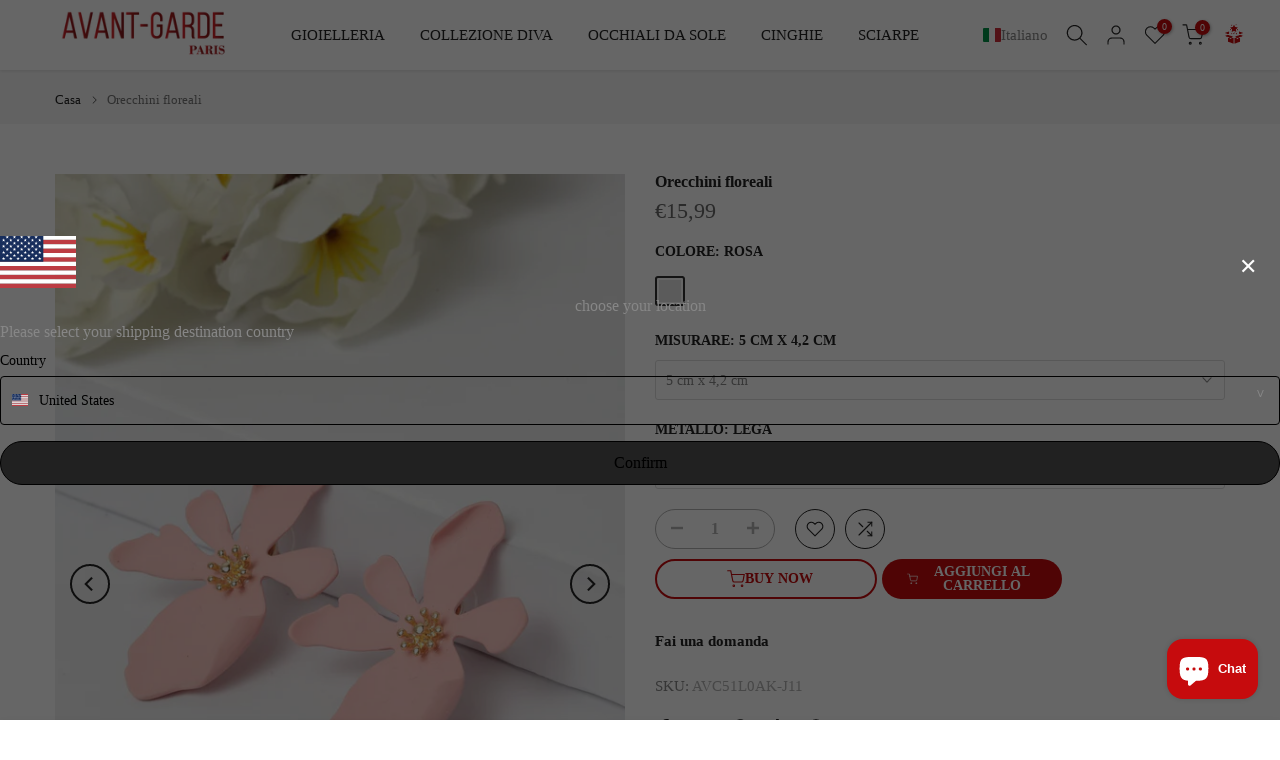

--- FILE ---
content_type: text/html; charset=utf-8
request_url: https://avantgardeparis.fr/it/products/agper008-fr?view=a-configs
body_size: 8787
content:

<div id="theme-configs"><section id="shopify-section-template--24992005325148__main-qv" class="shopify-section t4s-section t4s-section-main t4s-section-main-product t4s_tp_flickity t4s-section-admn-fixed"><link href="//avantgardeparis.fr/cdn/shop/t/6/assets/pre_flickityt4s.min.css?v=80452565481494416591741975470" rel="stylesheet" type="text/css" media="all" />
  <link href="//avantgardeparis.fr/cdn/shop/t/6/assets/slider-settings.css?v=46721434436777892401741975470" rel="stylesheet" type="text/css" media="all" />
  <link href="//avantgardeparis.fr/cdn/shop/t/6/assets/main-product.css?v=171334423451773195861741982557" rel="stylesheet" type="text/css" media="all" />
  <link href="//avantgardeparis.fr/cdn/shop/t/6/assets/qv-product.css?v=107094605699731225041741975470" rel="stylesheet" type="text/css" media="all" />
  <style>.t4s-drawer[aria-hidden=false] { z-index: 2000; }</style>
  
  <div class="t4s-container- t4s-product-quick-view t4s-product-media__without_thumbnails t4s-product-thumb-size__">
    <div data-product-featured='{"id":"7062370025631", "disableSwatch":false, "media": true,"enableHistoryState": false, "formID": "#product-form-7062370025631template--24992005325148__main-qv", "removeSoldout":true, "changeVariantByImg":true, "isNoPick":false,"hasSoldoutUnavailable":false,"enable_zoom_click_mb":null,"main_click":"null","canMediaGroup":false,"isGrouped":false,"available":true, "customBadge":null, "customBadgeHandle":null,"dateStart":1631439625, "compare_at_price":null,"price":2450, "isPreoder":false, "showFirstMedia":false }' class="t4s-row t4s-row__product is-zoom-type__" data-t4s-zoom-main>
      <div class="t4s-col-md-6 t4s-col-12 t4s-col-item t4s-product__media-wrapper"><link href="//avantgardeparis.fr/cdn/shop/t/6/assets/slider-settings.css?v=46721434436777892401741975470" rel="stylesheet" type="text/css" media="all" />
            <div class="t4s-row t4s-g-0 t4s-gx-10 t4s-gx-lg-20">
              <div data-product-single-media-group class="t4s-col-12 t4s-col-item">
                <div data-t4s-gallery- data-main-media data-t4s-thumb-true class="t4s-row t4s-g-0 t4s-slide-eff-fade flickityt4s t4s_ratioadapt t4s_position_8 t4s_cover t4s-flicky-slider  t4s-slider-btn-true t4s-slider-btn-style-outline t4s-slider-btn-round t4s-slider-btn-small t4s-slider-btn-cl-dark t4s-slider-btn-vi-always t4s-slider-btn-hidden-mobile-false" data-flickityt4s-js='{"t4sid": "template--24992005325148__main-qv", "status": true, "checkVisibility": false, "cellSelector": "[data-main-slide]:not(.is--media-hide)","isFilter":false,"imagesLoaded": 0,"adaptiveHeight": 1, "contain": 1, "groupCells": "100%", "dragThreshold" : 6, "cellAlign": "left","wrapAround": true,"prevNextButtons": true,"percentPosition": 1,"pageDots": false, "autoPlay" : 0, "pauseAutoPlayOnHover" : true }'><div data-product-single-media-wrapper data-main-slide class="t4s-col-12 t4s-col-item t4s-product__media-item " data-media-id="23198005199007" data-nt-media-id="template--24992005325148__main-qv-23198005199007" data-media-type="image" data-grname="" data-grpvl="">
	<div data-t4s-gallery--open class="t4s_ratio t4s-product__media is-pswp-disable" style="--aspect-ratioapt:0.6923076923076923;--mw-media:1800px">
		<noscript><img src="//avantgardeparis.fr/cdn/shop/products/4993923168321_4.jpg?v=1753459197&amp;width=720" alt="" srcset="//avantgardeparis.fr/cdn/shop/products/4993923168321_4.jpg?v=1753459197&amp;width=288 288w, //avantgardeparis.fr/cdn/shop/products/4993923168321_4.jpg?v=1753459197&amp;width=576 576w" width="720" height="1040" loading="lazy" class="t4s-img-noscript" sizes="(min-width: 1500px) 1500px, (min-width: 750px) calc((100vw - 11.5rem) / 2), calc(100vw - 4rem)"></noscript>
	   <img data-master="//avantgardeparis.fr/cdn/shop/products/4993923168321_4.jpg?v=1753459197" class="lazyloadt4s t4s-lz--fadeIn" data-src="//avantgardeparis.fr/cdn/shop/products/4993923168321_4.jpg?v=1753459197&width=1" data-widths="[100,200,400,600,700,800,900,1000,1200,1400,1600]" data-optimumx="2" data-sizes="auto" src="data:image/svg+xml,%3Csvg%20viewBox%3D%220%200%201800%202600%22%20xmlns%3D%22http%3A%2F%2Fwww.w3.org%2F2000%2Fsvg%22%3E%3C%2Fsvg%3E" width="1800" height="2600" alt="">
	   <span class="lazyloadt4s-loader"></span>
	</div>
</div><div data-product-single-media-wrapper data-main-slide class="t4s-col-12 t4s-col-item t4s-product__media-item " data-media-id="23198005133471" data-nt-media-id="template--24992005325148__main-qv-23198005133471" data-media-type="image" data-grname="" data-grpvl="">
	<div data-t4s-gallery--open class="t4s_ratio t4s-product__media is-pswp-disable" style="--aspect-ratioapt:0.6923076923076923;--mw-media:1800px">
		<noscript><img src="//avantgardeparis.fr/cdn/shop/products/4993923168321_2.jpg?v=1753459197&amp;width=720" alt="" srcset="//avantgardeparis.fr/cdn/shop/products/4993923168321_2.jpg?v=1753459197&amp;width=288 288w, //avantgardeparis.fr/cdn/shop/products/4993923168321_2.jpg?v=1753459197&amp;width=576 576w" width="720" height="1040" loading="lazy" class="t4s-img-noscript" sizes="(min-width: 1500px) 1500px, (min-width: 750px) calc((100vw - 11.5rem) / 2), calc(100vw - 4rem)"></noscript>
	   <img data-master="//avantgardeparis.fr/cdn/shop/products/4993923168321_2.jpg?v=1753459197" class="lazyloadt4s t4s-lz--fadeIn" data-src="//avantgardeparis.fr/cdn/shop/products/4993923168321_2.jpg?v=1753459197&width=1" data-widths="[100,200,400,600,700,800,900,1000,1200,1400,1600]" data-optimumx="2" data-sizes="auto" src="data:image/svg+xml,%3Csvg%20viewBox%3D%220%200%201800%202600%22%20xmlns%3D%22http%3A%2F%2Fwww.w3.org%2F2000%2Fsvg%22%3E%3C%2Fsvg%3E" width="1800" height="2600" alt="">
	   <span class="lazyloadt4s-loader"></span>
	</div>
</div><div data-product-single-media-wrapper data-main-slide class="t4s-col-12 t4s-col-item t4s-product__media-item " data-media-id="23198005166239" data-nt-media-id="template--24992005325148__main-qv-23198005166239" data-media-type="image" data-grname="" data-grpvl="">
	<div data-t4s-gallery--open class="t4s_ratio t4s-product__media is-pswp-disable" style="--aspect-ratioapt:0.6923076923076923;--mw-media:1800px">
		<noscript><img src="//avantgardeparis.fr/cdn/shop/products/4993923168321_3.jpg?v=1753459198&amp;width=720" alt="" srcset="//avantgardeparis.fr/cdn/shop/products/4993923168321_3.jpg?v=1753459198&amp;width=288 288w, //avantgardeparis.fr/cdn/shop/products/4993923168321_3.jpg?v=1753459198&amp;width=576 576w" width="720" height="1040" loading="lazy" class="t4s-img-noscript" sizes="(min-width: 1500px) 1500px, (min-width: 750px) calc((100vw - 11.5rem) / 2), calc(100vw - 4rem)"></noscript>
	   <img data-master="//avantgardeparis.fr/cdn/shop/products/4993923168321_3.jpg?v=1753459198" class="lazyloadt4s t4s-lz--fadeIn" data-src="//avantgardeparis.fr/cdn/shop/products/4993923168321_3.jpg?v=1753459198&width=1" data-widths="[100,200,400,600,700,800,900,1000,1200,1400,1600]" data-optimumx="2" data-sizes="auto" src="data:image/svg+xml,%3Csvg%20viewBox%3D%220%200%201800%202600%22%20xmlns%3D%22http%3A%2F%2Fwww.w3.org%2F2000%2Fsvg%22%3E%3C%2Fsvg%3E" width="1800" height="2600" alt="">
	   <span class="lazyloadt4s-loader"></span>
	</div>
</div><div data-product-single-media-wrapper data-main-slide class="t4s-col-12 t4s-col-item t4s-product__media-item " data-media-id="23198005100703" data-nt-media-id="template--24992005325148__main-qv-23198005100703" data-media-type="image" data-grname="" data-grpvl="">
	<div data-t4s-gallery--open class="t4s_ratio t4s-product__media is-pswp-disable" style="--aspect-ratioapt:0.6923076923076923;--mw-media:1800px">
		<noscript><img src="//avantgardeparis.fr/cdn/shop/products/4993923168321_1.jpg?v=1753459198&amp;width=720" alt="" srcset="//avantgardeparis.fr/cdn/shop/products/4993923168321_1.jpg?v=1753459198&amp;width=288 288w, //avantgardeparis.fr/cdn/shop/products/4993923168321_1.jpg?v=1753459198&amp;width=576 576w" width="720" height="1040" loading="lazy" class="t4s-img-noscript" sizes="(min-width: 1500px) 1500px, (min-width: 750px) calc((100vw - 11.5rem) / 2), calc(100vw - 4rem)"></noscript>
	   <img data-master="//avantgardeparis.fr/cdn/shop/products/4993923168321_1.jpg?v=1753459198" class="lazyloadt4s t4s-lz--fadeIn" data-src="//avantgardeparis.fr/cdn/shop/products/4993923168321_1.jpg?v=1753459198&width=1" data-widths="[100,200,400,600,700,800,900,1000,1200,1400,1600]" data-optimumx="2" data-sizes="auto" src="data:image/svg+xml,%3Csvg%20viewBox%3D%220%200%201800%202600%22%20xmlns%3D%22http%3A%2F%2Fwww.w3.org%2F2000%2Fsvg%22%3E%3C%2Fsvg%3E" width="1800" height="2600" alt="">
	   <span class="lazyloadt4s-loader"></span>
	</div>
</div></div>
                <div data-product-single-badge data-sort="sale,new,soldout,preOrder,custom" class="t4s-single-product-badge lazyloadt4s t4s-pa t4s-pe-none t4s-op-0" data-rendert4s="css://avantgardeparis.fr/cdn/shop/t/6/assets/single-pr-badge.css?v=152338222417729493651741975470"></div>
              </div></div></div>
      <div data-t4s-zoom-info class="t4s-col-md-6 t4s-col-12 t4s-col-item t4s-product__info-wrapper t4s-pr">
        <div id="product-zoom-template--24992005325148__main-qv" class="t4s-product__zoom-wrapper"></div>
        <div id="ProductInfo-template--template--24992005325148__main-qv__main" data-t4s-scroll-me class="t4s-product__info-container t4s-op-0 t4s-current-scrollbar"><h1 class="t4s-product__title" style="--title-family:var(--font-family-1);--title-style:none;--title-size:16px;--title-weight:600;--title-line-height:1;--title-spacing:0px;--title-color:#222222;--title-color-hover:#56cfe1;" ><a href="/it/products/agper008-fr">Orecchini a foglia lunga in acrilico</a></h1><div class="t4s-product__price-review" style="--price-size:22px;--price-weight:400;--price-color:#696969;--price-sale-color:#ec0101;">
<div class="t4s-product-price"data-pr-price data-product-price data-saletype="0" ><span class=transcy-money>€24,50</span>
</div><a href="#t4s-tab-reviewtemplate--24992005325148__main-qv" class="t4s-product__review t4s-d-inline-block"><div class="review-widget"><ryviu-widget-total reviews_data="" product_id="7062370025631" handle="agper008-fr"></ryviu-widget-total></div></a></div><div class="t4s-product__policies t4s-rte" data-product-policies>Tasse incluse.
</div><style>
                  t4s-product-description{
                    padding-bottom: 10px;
                  }
                  t4s-product-description.is--less .t4s-rl-text{
                    display: block;
                  }
                  t4s-product-description.is--less .t4s-rm-text{
                    display: none;
                  }
                  t4s-product-description .t4s-product__description::after{
                    position: absolute;
                    content:"";
                    left:0;
                    right: 0;
                    bottom:0;
                    height: 20px;
                    background: linear-gradient(to top , rgba(255,255,255,0.5) 60%, transparent 100%);
                    transition: .3s linear;
                    pointer-events: none;
                  }
                  t4s-product-description.is--less .t4s-product__description::after{
                    opacity:0;
                  }
                  t4s-product-description [data-lm-content]{
                    max-height: var(--m-h);
                    overflow:hidden;
                    transition: .3s linear;
                  }
                  t4s-product-description button.is--show{
                    display: block
                  }
                  t4s-product-description .t4s-hidden{
                    display: none;
                  }
                  t4s-product-description button{
                    position: absolute;
                    left:50%;
                    right:0;
                    bottom: 0;
                    transform: translateX(-50%) translateY(50%);
                    width: fit-content;
                  }
                </style><div class="t4s-product-info__item t4s-product__description">
                      <div class="t4s-rte">
                        <p>Vai kalles quest'estate con questa maglietta a righe vintage blu navy e bianca con scollo a V di Nike. Perfetta da abbinare a jeans e scarpe bianche per un'atmosfera kalles alla moda.</p>
                      </div>
                    </div><script>
                  if (!customElements.get('t4s-product-description')) {
                    class ProductDescription extends HTMLElement{
                      constructor(){
                        super();
                        this.lm_btn = this.querySelector('.t4s-pr-des-rm');
                        this.content = this.querySelector('[data-lm-content]');
                        this.m_h_content = parseInt(this.getAttribute('data-height'));


                        if(!this.lm_btn || !this.content || this.m_h_content < 0 ) return;
                        setTimeout(() => {
                          // console.dir(this.content.scrollHeight);
                          this.lm_btn.classList.toggle('is--show', parseInt(this.content.scrollHeight) > this.m_h_content);
                        },500)
                        this.lm_btn.addEventListener('click',()=>{
                          this.classList.contains('is--less') ? this.content.style.setProperty('--m-h', `${this.m_h_content}px`) : this.content.style.setProperty('--m-h', `${this.content.scrollHeight}px`)
                          this.classList.toggle('is--less');
                        })
                      }
                    }
                    customElements.define('t4s-product-description',ProductDescription);
                  }
                </script><div class="t4s-product-form__variants is-no-pick__false is-payment-btn-true t4s-payment-button t4s-btn-color-dark  is-remove-soldout-true is-btn-full-width__false is-btn-atc-txt-3 is-btn-ck-txt-3 is--fist-ratio-false" style=" --wishlist-color: #222222;--wishlist-hover-color: #56cfe1;--wishlist-active-color: #e81e1e;--compare-color: #222222;--compare-hover-color: #56cfe1;--compare-active-color: #222222;" >
  <div data-callBackVariant id="t4s-callBackVariantproduct-form-7062370025631template--24992005325148__main-qv"><form method="post" action="/it/cart/add" id="product-form-7062370025631template--24992005325148__main-qv" accept-charset="UTF-8" class="t4s-form__product has--form__swatch is--main-sticky" enctype="multipart/form-data" data-productid="7062370025631" novalidate="novalidate" data-type="add-to-cart-form" data-disable-swatch="false"><input type="hidden" name="form_type" value="product" /><input type="hidden" name="utf8" value="✓" /><link href="//avantgardeparis.fr/cdn/shop/t/6/assets/swatch.css?v=96909906755977331021741975470" rel="stylesheet" type="text/css" media="all" />
        <select name="id" id="product-select-7062370025631template--24992005325148__main-qv" class="t4s-product__select t4s-d-none"><option value="41025489404063" data-mdid="null" data-incoming="false" data-inventoryQuantity="1" data-inventoryPolicy="deny" data-nextIncomingDate="" selected="selected">Rosso / 8,5 cm x 3 cm / Lega</option></select>

        <div class="t4s-swatch t4s-color-mode__color is-sw-cl__round t4s-color-size__medium t4s-selector-mode__circle"><div data-swatch-option data-id="0" class="t4s-swatch__option is-t4s-style__color is-t4s-name__colore is--first-color">
                <h4 class="t4s-swatch__title"><span>Colore: <span data-current-value class="t4s-dib t4s-swatch__current">Rosso</span></span></h4>
                <div data-swatch-list class="t4s-swatch__list"><div data-swatch-item data-tooltip="top" title="Rosso" class="t4s-swatch__item is-sw__color bg_color_rosso lazyloadt4s is--selected" data-value="Rosso">Rosso</div></div>
              </div><div data-swatch-option data-id="1" class="t4s-swatch__option is-t4s-name__misurare">
                <h4 class="t4s-swatch__title"><span>Misurare: <span data-current-value class="t4s-dib t4s-swatch__current">8,5 cm x 3 cm</span></span></h4>
                <div class="t4s-swatch__list"><div data-swatch-item class="t4s-swatch__item is--selected" data-value="8,5 cm x 3 cm">8,5 cm x 3 cm</div></div>
              </div><div data-swatch-option data-id="2" class="t4s-swatch__option is-t4s-name__metallo">
                <h4 class="t4s-swatch__title"><span>Metallo: <span data-current-value class="t4s-dib t4s-swatch__current">Lega</span></span></h4>
                <div class="t4s-swatch__list"><div data-swatch-item class="t4s-swatch__item is--selected" data-value="Lega">Lega</div></div>
              </div></div><link href="//avantgardeparis.fr/cdn/shop/t/6/assets/button-style.css?v=14170491694111950561741975470" rel="stylesheet" type="text/css" media="all" />
      <link href="//avantgardeparis.fr/cdn/shop/t/6/assets/custom-effect.css?v=95852894293946033061741975470" rel="stylesheet" media="print" onload="this.media='all'"><div class="t4s-product-form__buttons" style="--pr-btn-round:40px;">
        <div class="t4s-flex-wrap"><div class="pdp-other-buttons"><div data-quantity-wrapper class="t4s-quantity-wrapper t4s-product-form__qty">
                <button data-quantity-selector data-decrease-qty type="button" class="t4s-quantity-selector is--minus"><svg focusable="false" class="icon icon--minus" viewBox="0 0 10 2" role="presentation"><path d="M10 0v2H0V0z" fill="currentColor"></path></svg></button>
                <input data-quantity-value type="number" class="t4s-quantity-input" step="1" min="1" max="1" name="quantity" value="1" size="4" pattern="[0-9]*" inputmode="numeric">
                <button data-quantity-selector data-increase-qty type="button" class="t4s-quantity-selector is--plus"><svg focusable="false" class="icon icon--plus" viewBox="0 0 10 10" role="presentation"><path d="M6 4h4v2H6v4H4V6H0V4h4V0h2v4z" fill="currentColor" fill-rule="evenodd"></path></svg></button>
              </div><!-- render t4s_wis_cp.liquid --><a href="/it/products/agper008-fr" data-tooltip="top" data-id="7062370025631" rel="nofollow" class="t4s-product-form__btn t4s-pr-wishlist" data-action-wishlist><span class="t4s-svg-pr-icon"><svg viewBox="0 0 24 24"><use xlink:href="#t4s-icon-wis"></use></svg></span><span class="t4s-text-pr">Aggiungi alla lista dei desideri</span></a><a href="/it/products/agper008-fr" data-tooltip="top" data-id="7062370025631" data-handle="agper008-fr" rel="nofollow" class="t4s-product-form__btn t4s-pr-compare" data-action-compare><span class="t4s-svg-pr-icon"><svg class="t4s-svg-cp" viewBox="0 0 24 24"><use xlink:href="#t4s-icon-cp"></use></svg></span><span class="t4s-text-pr">Confronta</span></a></div>
            <div class="pdp-buttons">
            <button 
  type="button"
  id="custom-buy-now-btn"
  class="custom-buy-now-btn t4s-w-100 t4s-justify-content-center"
   aria-disabled="true" disabled="disabled">
  <svg class="t4s-btn-icon" viewBox="0 0 24 24"><use xlink:href="#t4s-icon-atc"></use></svg>
  <span class="t4s-btn-atc_text">Buy Now</span>
</button>

<script>
document.addEventListener('DOMContentLoaded', function () {
  const buyNowBtn = document.getElementById('custom-buy-now-btn');

  buyNowBtn.addEventListener('click', function () {
    let selectedOptions = [];

    // Collect selected swatch values
    const swatchOptions = document.querySelectorAll('[data-swatch-option]');
    swatchOptions.forEach(option => {
      const selectedItem = option.querySelector('[data-swatch-item].is--selected');
      if (selectedItem) {
        selectedOptions.push(selectedItem.getAttribute('data-value').trim());
      }
    });

    if (selectedOptions.length === 0) {
      alert('Please select product options before proceeding.');
      return;
    }

    // Find the matching variant ID based on selected options
    const variantDataEl = document.querySelector('[data-product-variants]');
    if (!variantDataEl) {
      alert('Variant data not found!');
      return;
    }

    // Parse Shopify's variants data (should be available in data-product-variants as JSON)
    const variants = JSON.parse(variantDataEl.textContent);

    // Find matching variant
    const matchingVariant = variants.find(variant => {
      return selectedOptions.every((opt, index) => variant.options[index] === opt);
    });

    if (!matchingVariant) {
      alert('Selected variant combination not available.');
      return;
    }

    const variantId = matchingVariant.id;

    // Get quantity (default to 1 if input not found)
    const quantityInput = document.querySelector('input[name="quantity"]');
    const quantity = quantityInput && quantityInput.value ? quantityInput.value : 1;

    // Redirect to checkout directly with selected variant and quantity
    window.location.href = `/cart/${variantId}:${quantity}?checkout`;
  });
});

</script>

<style>
  .custom-buy-now-btn {
  background: transparent;
  border: 2px solid #C60B0D;
  color: #C60B0D;
  padding: 5px 25px;
  margin-right: 5px;
  display: flex;
  align-items: center;
  justify-content: center;
  gap: 8px;
  font-size: 14px;
  text-transform: uppercase;
  font-weight: 600;
  border-radius: 30px;
  cursor: pointer;
  transition: all 0.3s ease;
}

  .custom-buy-now-btn:hover {
    background: #C60B0D;
    color: white;
  }

  .custom-buy-now-btn svg {
    width: 18px !important;
    height: 18px !important;
    fill: currentColor;
  }

  @media only screen and (max-width: 768px) {
  .custom-buy-now-btn {
  background: transparent;
  border: 2px solid #C60B0D;
  color: #C60B0D;
  padding: 0px;
  margin-top: 20px;
  margin-right: 5px;
  display: flex;
  align-items: center;
  justify-content: center;
  gap: 8px;
  font-size: 14px;
  text-transform: uppercase;
  font-weight: 600;
  border-radius: 30px;
  cursor: pointer;
  transition: all 0.3s ease;
}
  }
</style>

            <button data-animation-atc='{ "ani":"t4s-ani-tada","time":6000 }' type="submit" name="add" data-atc-form class="t4s-product-form__submit t4s-btn t4s-btn-base t4s-btn-style-default t4s-btn-color-primary t4s-w-100 t4s-justify-content-center  t4s-btn-effect-sweep-to-bottom t4s-btn-loading__svg"><span class="t4s-btn-atc_text">Aggiungi al carrello</span>
              <span class="t4s-loading__spinner" hidden>
                <svg width="16" height="16" hidden class="t4s-svg-spinner" focusable="false" role="presentation" viewBox="0 0 66 66" xmlns="http://www.w3.org/2000/svg"><circle class="t4s-path" fill="none" stroke-width="6" cx="33" cy="33" r="30"></circle></svg>
              </span>
            </button>
            </div></div><div data-shopify="payment-button" class="shopify-payment-button"> <shopify-accelerated-checkout recommended="{&quot;supports_subs&quot;:true,&quot;supports_def_opts&quot;:false,&quot;name&quot;:&quot;shop_pay&quot;,&quot;wallet_params&quot;:{&quot;shopId&quot;:2905833517,&quot;merchantName&quot;:&quot;AVANT-GARDE PARIS&quot;,&quot;personalized&quot;:true}}" fallback="{&quot;supports_subs&quot;:true,&quot;supports_def_opts&quot;:true,&quot;name&quot;:&quot;buy_it_now&quot;,&quot;wallet_params&quot;:{}}" access-token="1687c876a1ab73e6f1634417d31963ac" buyer-country="FR" buyer-locale="it" buyer-currency="EUR" variant-params="[{&quot;id&quot;:41025489404063,&quot;requiresShipping&quot;:true}]" shop-id="2905833517" enabled-flags="[&quot;ae0f5bf6&quot;,&quot;5865c7bd&quot;]" > <div class="shopify-payment-button__button" role="button" disabled aria-hidden="true" style="background-color: transparent; border: none"> <div class="shopify-payment-button__skeleton">&nbsp;</div> </div> <div class="shopify-payment-button__more-options shopify-payment-button__skeleton" role="button" disabled aria-hidden="true">&nbsp;</div> </shopify-accelerated-checkout> <small id="shopify-buyer-consent" class="hidden" aria-hidden="true" data-consent-type="subscription"> Questo articolo è un acquisto ricorrente o dilazionato. Continuando, acconsento all'<span id="shopify-subscription-policy-button">informativa sulla cancellazione</span> e autorizzo all'addebito del mio metodo di pagamento ai prezzi, alla frequenza e alle date elencati su questa pagina fino all'evasione del mio ordine o al mio annullamento, se consentito. </small> </div><button data-class="t4s-mfp-btn-close-inline" data-id="t4s-pr-popup__notify-stock" data-storageid="notify-stock41025489404063" data-mfp-src data-open-mfp-ajax class="t4s-pr__notify-stock" type="button" data-notify-stock-btn data-variant-id="41025489404063" data-root-url="/it" style="display: none">Avvisami quando disponibile</button></div><input type="hidden" name="product-id" value="7062370025631" /><input type="hidden" name="section-id" value="template--24992005325148__main-qv" /></form><script type="application/json" class="pr_variants_json">[{"id":41025489404063,"title":"Rosso \/ 8,5 cm x 3 cm \/ Lega","option1":"Rosso","option2":"8,5 cm x 3 cm","option3":"Lega","sku":"AVC51L0GG-G11","requires_shipping":true,"taxable":true,"featured_image":null,"available":true,"name":"Orecchini a foglia lunga in acrilico - Rosso \/ 8,5 cm x 3 cm \/ Lega","public_title":"Rosso \/ 8,5 cm x 3 cm \/ Lega","options":["Rosso","8,5 cm x 3 cm","Lega"],"price":2450,"weight":17,"compare_at_price":null,"inventory_management":"shopify","barcode":"5061108330234","requires_selling_plan":false,"selling_plan_allocations":[]}]</script>
      <script type="application/json" class="pr_options_json">[{"name":"Colore","position":1,"values":["Rosso"]},{"name":"Misurare","position":2,"values":["8,5 cm x 3 cm"]},{"name":"Metallo","position":3,"values":["Lega"]}]</script><link href="//avantgardeparis.fr/cdn/shop/t/6/assets/ani-atc.min.css?v=133055140748028101731741975470" rel="stylesheet" media="print" onload="this.media='all'"></div>
</div><div class="t4s-extra-link" ><a class="t4s-ch" data-no-instant rel="nofollow" href="/it/products/agper008-fr" data-class="t4s-mfp-btn-close-inline" data-id="t4s-pr-popup__contact" data-storageid="contact_product7062370025631" data-open-mfp-ajax data-style="max-width:570px" data-mfp-src="/it/products/agper008-fr/?section_id=ajax_popup" data-phone='true'>Fai una domanda</a></div><div class="t4s-product_meta" ><div class="t4s-option-wrapper">Colore: <span class="t4s-productMeta__value t4s-option-value t4s-csecondary t4s-dib">Rosso</span></div><div class="t4s-option-wrapper">Misurare: <span class="t4s-productMeta__value t4s-option-value t4s-csecondary t4s-dib">8,5 cm x 3 cm</span></div><div class="t4s-option-wrapper">Metallo: <span class="t4s-productMeta__value t4s-option-value t4s-csecondary t4s-dib">Lega</span></div><div class="t4s-sku-wrapper" data-product-sku>SKU: <span class="t4s-productMeta__value t4s-sku-value t4s-csecondary" data-product__sku-number>AVC51L0GG-G11</span></div><div data-product-available class="t4s-available-wrapper">Disponibilità: <span class="t4s-productMeta__value t4s-available-value">
                    <span data-available-status class="t4s-available-status t4s-csecondary t4s-dib ">
                      <span data-instock-status class="">Disponibile</span>
                      <span data-preorder-status class="t4s-dn">Pre-ordine</span>
                    </span>
                    <span data-soldout-status class="t4s-soldout-status t4s-csecondary t4s-dib t4s-dn">Esaurito</span>
                    </span></div><div class="t4s-collections-wrapper">Categorie:
                    <a class="t4s-dib" href="/it/collections/occasionnel">Casuale</a> <a class="t4s-dib" href="/it/collections/elegant">Elegante</a> <a class="t4s-dib" href="/it/collections/bijoux">Gioielleria</a> <a class="t4s-dib" href="/it/collections/occasion-fr">Occasione</a> <a class="t4s-dib" href="/it/collections/des-boucles-doreilles">Orecchini</a> <a class="t4s-dib" href="/it/collections/il-pleut-des-couleurs">Pioggia di colori</a> </div><div class="t4s-tags-wrapper">Tag:
                        <a class="t4s-dib" href="/it/collections/occasionnel/casual">Casual</a> <a class="t4s-dib" href="/it/collections/occasionnel/chic">Chic</a> <a class="t4s-dib" href="/it/collections/occasionnel/raining-colors">Raining Colors</a> <a class="t4s-dib" href="/it/collections/occasionnel/red">Red</a> <a class="t4s-dib" href="/it/collections/occasionnel/womens-earrings">Women's Earrings</a> </div></div><div class="t4s-product_social-share t4s-text-start" ><link href="//avantgardeparis.fr/cdn/shop/t/6/assets/icon-social.css?v=76950054417889237641741975470" rel="stylesheet" type="text/css" media="all" />
                  <div class="t4s-product__social t4s-socials-block t4s-setts-color-true social-main-qv-6" style="--cl:#222222;--bg-cl:#56cfe1;--mgb: px;--mgb-mb: px; --bd-radius:0px;"><div class="t4s-socials t4s-socials-style-1 t4s-socials-size-extra_small t4s-setts-color-true t4s-row t4s-gx-md-20 t4s-gy-md-5 t4s-gx-6 t4s-gy-2"><div class="t4s-col-item t4s-col-auto">
     <a title='Condividi su Facebook' data-no-instant rel="noopener noreferrer nofollow" href="https://www.facebook.com/sharer/sharer.php?u=https://avantgardeparis.fr/it/products/agper008-fr" target="_blank" class="facebook" data-tooltip="top"><svg class=" t4s-icon-facebook" role="presentation" viewBox="0 0 320 512"><path d="M279.14 288l14.22-92.66h-88.91v-60.13c0-25.35 12.42-50.06 52.24-50.06h40.42V6.26S260.43 0 225.36 0c-73.22 0-121.08 44.38-121.08 124.72v70.62H22.89V288h81.39v224h100.17V288z"/></svg></a>
    </div><div class="t4s-col-item t4s-col-auto">
        <a title='Condividi su Twitter' data-no-instant rel="noopener noreferrer nofollow" href="http://twitter.com/share?text=Orecchini%20a%20foglia%20lunga%20in%20acrilico&amp;url=https://avantgardeparis.fr/it/products/agper008-fr" target="_blank" class="twitter" data-tooltip="top"><svg class=" t4s-icon-twitter" role="presentation" viewBox="0 0 512 512"><path d="M389.2 48h70.6L305.6 224.2 487 464H345L233.7 318.6 106.5 464H35.8L200.7 275.5 26.8 48H172.4L272.9 180.9 389.2 48zM364.4 421.8h39.1L151.1 88h-42L364.4 421.8z"/></svg></a>
      </div><div class="t4s-col-item t4s-col-auto">
          <a title='Condividi su Pinterest' data-no-instant rel="noopener noreferrer nofollow" href="http://pinterest.com/pin/create/button/?url=https://avantgardeparis.fr/it/products/agper008-fr&amp;media=http://avantgardeparis.fr/cdn/shop/products/4993923168321_4.jpg?crop=center&height=1024&v=1753459197&width=1024&amp;description=Orecchini%20a%20foglia%20lunga%20in%20acrilico" target="_blank" class="pinterest" data-tooltip="top"><svg class=" t4s-icon-pinterest" role="presentation" viewBox="0 0 384 512"><path d="M204 6.5C101.4 6.5 0 74.9 0 185.6 0 256 39.6 296 63.6 296c9.9 0 15.6-27.6 15.6-35.4 0-9.3-23.7-29.1-23.7-67.8 0-80.4 61.2-137.4 140.4-137.4 68.1 0 118.5 38.7 118.5 109.8 0 53.1-21.3 152.7-90.3 152.7-24.9 0-46.2-18-46.2-43.8 0-37.8 26.4-74.4 26.4-113.4 0-66.2-93.9-54.2-93.9 25.8 0 16.8 2.1 35.4 9.6 50.7-13.8 59.4-42 147.9-42 209.1 0 18.9 2.7 37.5 4.5 56.4 3.4 3.8 1.7 3.4 6.9 1.5 50.4-69 48.6-82.5 71.4-172.8 12.3 23.4 44.1 36 69.3 36 106.2 0 153.9-103.5 153.9-196.8C384 71.3 298.2 6.5 204 6.5z"/></svg></a>
        </div><div class="t4s-col-item t4s-col-auto">
          <a title='Condividi su Tumblr' data-no-instant rel="noopener noreferrer nofollow" data-content="http://avantgardeparis.fr/cdn/shop/products/4993923168321_4.jpg?crop=center&height=1024&v=1753459197&width=1024" href="//tumblr.com/widgets/share/tool?canonicalUrl=https://avantgardeparis.fr/it/products/agper008-fr" target="_blank" class="tumblr" data-tooltip="top"><svg class=" t4s-icon-tumblr" role="presentation" viewBox="0 0 32 32"><path d="M6.593 13.105h3.323v11.256q0 2.037.456 3.35.509 1.206 1.581 2.144 1.045.965 2.76 1.581 1.635.563 3.725.563 1.822 0 3.404-.402 1.367-.268 3.564-1.313v-5.038q-2.224 1.528-4.61 1.528-1.179 0-2.358-.616-.697-.456-1.045-1.26-.268-.884-.268-3.564v-8.228h7.236V8.068h-7.236V.001h-4.342q-.214 2.278-1.045 4.047-.831 1.715-2.09 2.734-1.313 1.233-3.055 1.769v4.556z"></path></svg></a>
        </div><div class="t4s-col-item t4s-col-auto">
          <a title='Condividi su Telegram' data-no-instant rel="nofollow" target="_blank" class="telegram" href="https://telegram.me/share/url?url=https://avantgardeparis.fr/it/products/agper008-fr" data-tooltip="top"><svg class=" t4s-icon-telegram" role="presentation" viewBox="0 0 496 512"><path d="M248,8C111.033,8,0,119.033,0,256S111.033,504,248,504,496,392.967,496,256,384.967,8,248,8ZM362.952,176.66c-3.732,39.215-19.881,134.378-28.1,178.3-3.476,18.584-10.322,24.816-16.948,25.425-14.4,1.326-25.338-9.517-39.287-18.661-21.827-14.308-34.158-23.215-55.346-37.177-24.485-16.135-8.612-25,5.342-39.5,3.652-3.793,67.107-61.51,68.335-66.746.153-.655.3-3.1-1.154-4.384s-3.59-.849-5.135-.5q-3.283.746-104.608,69.142-14.845,10.194-26.894,9.934c-8.855-.191-25.888-5.006-38.551-9.123-15.531-5.048-27.875-7.717-26.8-16.291q.84-6.7,18.45-13.7,108.446-47.248,144.628-62.3c68.872-28.647,83.183-33.623,92.511-33.789,2.052-.034,6.639.474,9.61,2.885a10.452,10.452,0,0,1,3.53,6.716A43.765,43.765,0,0,1,362.952,176.66Z"/></svg></a>
        </div><div class="t4s-col-item t4s-col-auto">
          <a title='Condividi via Email' data-no-instant rel="noopener noreferrer nofollow" href="mailto:?subject=Orecchini%20a%20foglia%20lunga%20in%20acrilico&amp;body=https://avantgardeparis.fr/it/products/agper008-fr" target="_blank" class="email" data-tooltip="top"><svg class=" t4s-icon-mail" role="presentation" viewBox="0 0 512 512"><path d="M464 64C490.5 64 512 85.49 512 112C512 127.1 504.9 141.3 492.8 150.4L275.2 313.6C263.8 322.1 248.2 322.1 236.8 313.6L19.2 150.4C7.113 141.3 0 127.1 0 112C0 85.49 21.49 64 48 64H464zM217.6 339.2C240.4 356.3 271.6 356.3 294.4 339.2L512 176V384C512 419.3 483.3 448 448 448H64C28.65 448 0 419.3 0 384V176L217.6 339.2z"/></svg></a>
        </div></div>

</div></div></div>
      </div>
    </div> 
  </div></section><section id="shopify-section-template--24992005325148__main-qs" class="shopify-section t4s-section t4s-section-main t4s-section-main-product t4s-section-admn-fixed"><link href="//avantgardeparis.fr/cdn/shop/t/6/assets/qs-product.css?v=28443009901869432391741975470" rel="stylesheet" type="text/css" media="all" />

<div class="t4s-product-quick-shop" data-product-featured='{"id":"7062370025631", "isQuickShopForm": true, "disableSwatch":false, "media": true,"enableHistoryState": false, "formID": "#product-form-7062370025631template--24992005325148__main-qs", "removeSoldout":true, "changeVariantByImg":true, "isNoPick":false,"hasSoldoutUnavailable":false,"enable_zoom_click_mb":false,"main_click":"none","canMediaGroup":false,"isGrouped":false,"hasIsotope":false,"available":true, "customBadge":null, "customBadgeHandle":null,"dateStart":1631439625, "compare_at_price":null,"price":2450, "isPreoder":false }'>
    <div class="t4s-product-qs-inner"><h1 class="t4s-product-qs__title" style="--title-family:var(--font-family-1);--title-style:none;--title-size:16px;--title-weight:600;--title-line-height:1;--title-spacing:0px;--title-color:#222222;--title-color-hover:#56cfe1;" ><a href="/it/products/agper008-fr">Orecchini a foglia lunga in acrilico</a></h1><div class="t4s-product-qs__price" style="--price-size:22px;--price-weight:400;--price-color:#696969;--price-sale-color:#ec0101;">
<div class="t4s-product-price"data-pr-price data-product-price data-saletype="2" ><span class=transcy-money>€24,50</span>
</div></div><div class="t4s-product-form__variants is-no-pick__false is-payment-btn-true t4s-payment-button t4s-btn-color-dark  is-remove-soldout-true is-btn-full-width__ is-btn-atc-txt-3 is-btn-ck-txt-3 is--fist-ratio-false" style=" --wishlist-color: #222222;--wishlist-hover-color: #56cfe1;--wishlist-active-color: #e81e1e;--compare-color: #222222;--compare-hover-color: #56cfe1;--compare-active-color: #222222;" >
  <div data-callBackVariant id="t4s-callBackVariantproduct-form-7062370025631template--24992005325148__main-qs"><form method="post" action="/it/cart/add" id="product-form-7062370025631template--24992005325148__main-qs" accept-charset="UTF-8" class="t4s-form__product has--form__swatch is--main-sticky" enctype="multipart/form-data" data-productid="7062370025631" novalidate="novalidate" data-type="add-to-cart-form" data-disable-swatch="false"><input type="hidden" name="form_type" value="product" /><input type="hidden" name="utf8" value="✓" /><link href="//avantgardeparis.fr/cdn/shop/t/6/assets/swatch.css?v=96909906755977331021741975470" rel="stylesheet" type="text/css" media="all" />
        <select name="id" id="product-select-7062370025631template--24992005325148__main-qs" class="t4s-product__select t4s-d-none"><option value="41025489404063" data-mdid="null" data-incoming="false" data-inventoryQuantity="1" data-inventoryPolicy="deny" data-nextIncomingDate="" selected="selected">Rosso / 8,5 cm x 3 cm / Lega</option></select>

        <div class="t4s-swatch t4s-color-mode__variant_image t4s-color-size__large t4s-selector-mode__block"><div data-swatch-option data-id="0" class="t4s-swatch__option is-t4s-style__color is-t4s-name__colore is--first-color">
                <h4 class="t4s-swatch__title"><span>Colore: <span data-current-value class="t4s-dib t4s-swatch__current">Rosso</span></span></h4>
                <div data-swatch-list class="t4s-swatch__list"><div data-swatch-item data-tooltip="top" title="Rosso" class="t4s-swatch__item is-sw__color bg_color_rosso lazyloadt4s is--selected" data-value="Rosso">Rosso</div></div>
              </div><div data-swatch-option data-id="1" class="t4s-swatch__option is-t4s-name__misurare">
                <h4 class="t4s-swatch__title"><span>Misurare: <span data-current-value class="t4s-dib t4s-swatch__current">8,5 cm x 3 cm</span></span></h4>
                <div class="t4s-swatch__list"><div data-swatch-item class="t4s-swatch__item is--selected" data-value="8,5 cm x 3 cm">8,5 cm x 3 cm</div></div>
              </div><div data-swatch-option data-id="2" class="t4s-swatch__option is-t4s-name__metallo">
                <h4 class="t4s-swatch__title"><span>Metallo: <span data-current-value class="t4s-dib t4s-swatch__current">Lega</span></span></h4>
                <div class="t4s-swatch__list"><div data-swatch-item class="t4s-swatch__item is--selected" data-value="Lega">Lega</div></div>
              </div></div><link href="//avantgardeparis.fr/cdn/shop/t/6/assets/button-style.css?v=14170491694111950561741975470" rel="stylesheet" type="text/css" media="all" />
      <link href="//avantgardeparis.fr/cdn/shop/t/6/assets/custom-effect.css?v=95852894293946033061741975470" rel="stylesheet" media="print" onload="this.media='all'"><div class="t4s-product-form__buttons" style="--pr-btn-round:40px;">
        <div class="t4s-flex-wrap"><div class="pdp-other-buttons"><div data-quantity-wrapper class="t4s-quantity-wrapper t4s-product-form__qty">
                <button data-quantity-selector data-decrease-qty type="button" class="t4s-quantity-selector is--minus"><svg focusable="false" class="icon icon--minus" viewBox="0 0 10 2" role="presentation"><path d="M10 0v2H0V0z" fill="currentColor"></path></svg></button>
                <input data-quantity-value type="number" class="t4s-quantity-input" step="1" min="1" max="1" name="quantity" value="1" size="4" pattern="[0-9]*" inputmode="numeric">
                <button data-quantity-selector data-increase-qty type="button" class="t4s-quantity-selector is--plus"><svg focusable="false" class="icon icon--plus" viewBox="0 0 10 10" role="presentation"><path d="M6 4h4v2H6v4H4V6H0V4h4V0h2v4z" fill="currentColor" fill-rule="evenodd"></path></svg></button>
              </div><!-- render t4s_wis_cp.liquid --><a href="/it/products/agper008-fr" data-tooltip="top" data-id="7062370025631" rel="nofollow" class="t4s-product-form__btn t4s-pr-wishlist" data-action-wishlist><span class="t4s-svg-pr-icon"><svg viewBox="0 0 24 24"><use xlink:href="#t4s-icon-wis"></use></svg></span><span class="t4s-text-pr">Aggiungi alla lista dei desideri</span></a><a href="/it/products/agper008-fr" data-tooltip="top" data-id="7062370025631" data-handle="agper008-fr" rel="nofollow" class="t4s-product-form__btn t4s-pr-compare" data-action-compare><span class="t4s-svg-pr-icon"><svg class="t4s-svg-cp" viewBox="0 0 24 24"><use xlink:href="#t4s-icon-cp"></use></svg></span><span class="t4s-text-pr">Confronta</span></a></div>
            <div class="pdp-buttons">
            <button 
  type="button"
  id="custom-buy-now-btn"
  class="custom-buy-now-btn t4s-w-100 t4s-justify-content-center"
   aria-disabled="true" disabled="disabled">
  <svg class="t4s-btn-icon" viewBox="0 0 24 24"><use xlink:href="#t4s-icon-atc"></use></svg>
  <span class="t4s-btn-atc_text">Buy Now</span>
</button>

<script>
document.addEventListener('DOMContentLoaded', function () {
  const buyNowBtn = document.getElementById('custom-buy-now-btn');

  buyNowBtn.addEventListener('click', function () {
    let selectedOptions = [];

    // Collect selected swatch values
    const swatchOptions = document.querySelectorAll('[data-swatch-option]');
    swatchOptions.forEach(option => {
      const selectedItem = option.querySelector('[data-swatch-item].is--selected');
      if (selectedItem) {
        selectedOptions.push(selectedItem.getAttribute('data-value').trim());
      }
    });

    if (selectedOptions.length === 0) {
      alert('Please select product options before proceeding.');
      return;
    }

    // Find the matching variant ID based on selected options
    const variantDataEl = document.querySelector('[data-product-variants]');
    if (!variantDataEl) {
      alert('Variant data not found!');
      return;
    }

    // Parse Shopify's variants data (should be available in data-product-variants as JSON)
    const variants = JSON.parse(variantDataEl.textContent);

    // Find matching variant
    const matchingVariant = variants.find(variant => {
      return selectedOptions.every((opt, index) => variant.options[index] === opt);
    });

    if (!matchingVariant) {
      alert('Selected variant combination not available.');
      return;
    }

    const variantId = matchingVariant.id;

    // Get quantity (default to 1 if input not found)
    const quantityInput = document.querySelector('input[name="quantity"]');
    const quantity = quantityInput && quantityInput.value ? quantityInput.value : 1;

    // Redirect to checkout directly with selected variant and quantity
    window.location.href = `/cart/${variantId}:${quantity}?checkout`;
  });
});

</script>

<style>
  .custom-buy-now-btn {
  background: transparent;
  border: 2px solid #C60B0D;
  color: #C60B0D;
  padding: 5px 25px;
  margin-right: 5px;
  display: flex;
  align-items: center;
  justify-content: center;
  gap: 8px;
  font-size: 14px;
  text-transform: uppercase;
  font-weight: 600;
  border-radius: 30px;
  cursor: pointer;
  transition: all 0.3s ease;
}

  .custom-buy-now-btn:hover {
    background: #C60B0D;
    color: white;
  }

  .custom-buy-now-btn svg {
    width: 18px !important;
    height: 18px !important;
    fill: currentColor;
  }

  @media only screen and (max-width: 768px) {
  .custom-buy-now-btn {
  background: transparent;
  border: 2px solid #C60B0D;
  color: #C60B0D;
  padding: 0px;
  margin-top: 20px;
  margin-right: 5px;
  display: flex;
  align-items: center;
  justify-content: center;
  gap: 8px;
  font-size: 14px;
  text-transform: uppercase;
  font-weight: 600;
  border-radius: 30px;
  cursor: pointer;
  transition: all 0.3s ease;
}
  }
</style>

            <button data-animation-atc='{ "ani":"t4s-ani-shake","time":3000 }' type="submit" name="add" data-atc-form class="t4s-product-form__submit t4s-btn t4s-btn-base t4s-btn-style-default t4s-btn-color-primary t4s-w-100 t4s-justify-content-center  t4s-btn-effect-sweep-to-top t4s-btn-loading__svg"><span class="t4s-btn-atc_text">Aggiungi al carrello</span>
              <span class="t4s-loading__spinner" hidden>
                <svg width="16" height="16" hidden class="t4s-svg-spinner" focusable="false" role="presentation" viewBox="0 0 66 66" xmlns="http://www.w3.org/2000/svg"><circle class="t4s-path" fill="none" stroke-width="6" cx="33" cy="33" r="30"></circle></svg>
              </span>
            </button>
            </div></div><div data-shopify="payment-button" class="shopify-payment-button"> <shopify-accelerated-checkout recommended="{&quot;supports_subs&quot;:true,&quot;supports_def_opts&quot;:false,&quot;name&quot;:&quot;shop_pay&quot;,&quot;wallet_params&quot;:{&quot;shopId&quot;:2905833517,&quot;merchantName&quot;:&quot;AVANT-GARDE PARIS&quot;,&quot;personalized&quot;:true}}" fallback="{&quot;supports_subs&quot;:true,&quot;supports_def_opts&quot;:true,&quot;name&quot;:&quot;buy_it_now&quot;,&quot;wallet_params&quot;:{}}" access-token="1687c876a1ab73e6f1634417d31963ac" buyer-country="FR" buyer-locale="it" buyer-currency="EUR" variant-params="[{&quot;id&quot;:41025489404063,&quot;requiresShipping&quot;:true}]" shop-id="2905833517" enabled-flags="[&quot;ae0f5bf6&quot;,&quot;5865c7bd&quot;]" > <div class="shopify-payment-button__button" role="button" disabled aria-hidden="true" style="background-color: transparent; border: none"> <div class="shopify-payment-button__skeleton">&nbsp;</div> </div> <div class="shopify-payment-button__more-options shopify-payment-button__skeleton" role="button" disabled aria-hidden="true">&nbsp;</div> </shopify-accelerated-checkout> <small id="shopify-buyer-consent" class="hidden" aria-hidden="true" data-consent-type="subscription"> Questo articolo è un acquisto ricorrente o dilazionato. Continuando, acconsento all'<span id="shopify-subscription-policy-button">informativa sulla cancellazione</span> e autorizzo all'addebito del mio metodo di pagamento ai prezzi, alla frequenza e alle date elencati su questa pagina fino all'evasione del mio ordine o al mio annullamento, se consentito. </small> </div><button data-class="t4s-mfp-btn-close-inline" data-id="t4s-pr-popup__notify-stock" data-storageid="notify-stock41025489404063" data-mfp-src data-open-mfp-ajax class="t4s-pr__notify-stock" type="button" data-notify-stock-btn data-variant-id="41025489404063" data-root-url="/it" style="display: none">Avvisami quando disponibile</button></div><input type="hidden" name="product-id" value="7062370025631" /><input type="hidden" name="section-id" value="template--24992005325148__main-qs" /></form><script type="application/json" class="pr_variants_json">[{"id":41025489404063,"title":"Rosso \/ 8,5 cm x 3 cm \/ Lega","option1":"Rosso","option2":"8,5 cm x 3 cm","option3":"Lega","sku":"AVC51L0GG-G11","requires_shipping":true,"taxable":true,"featured_image":null,"available":true,"name":"Orecchini a foglia lunga in acrilico - Rosso \/ 8,5 cm x 3 cm \/ Lega","public_title":"Rosso \/ 8,5 cm x 3 cm \/ Lega","options":["Rosso","8,5 cm x 3 cm","Lega"],"price":2450,"weight":17,"compare_at_price":null,"inventory_management":"shopify","barcode":"5061108330234","requires_selling_plan":false,"selling_plan_allocations":[]}]</script>
      <script type="application/json" class="pr_options_json">[{"name":"Colore","position":1,"values":["Rosso"]},{"name":"Misurare","position":2,"values":["8,5 cm x 3 cm"]},{"name":"Metallo","position":3,"values":["Lega"]}]</script><link href="//avantgardeparis.fr/cdn/shop/t/6/assets/ani-atc.min.css?v=133055140748028101731741975470" rel="stylesheet" media="print" onload="this.media='all'"></div>
</div></div>
</div></section></div>


--- FILE ---
content_type: text/html; charset=utf-8
request_url: https://avantgardeparis.fr/it/?section_id=login-sidebar
body_size: 851
content:
<section id="shopify-section-login-sidebar" class="shopify-section t4s-section t4s-line-section t4s-section-admn2-fixed"><link href="//avantgardeparis.fr/cdn/shop/t/6/assets/customer.min.css?v=77978090294984699291741975470" rel="stylesheet" type="text/css" media="all" />
<link href="//avantgardeparis.fr/cdn/shop/t/6/assets/button-style.css?v=14170491694111950561741975470" rel="stylesheet" type="text/css" media="all" />
<link href="//avantgardeparis.fr/cdn/shop/t/6/assets/custom-effect.css?v=95852894293946033061741975470" rel="stylesheet" media="print" onload="this.media='all'"><div class="t4s-drawer__header">
      <span class="is--login" aria-hidden="false">ACCESSO</span>
      <span class="is--recover" aria-hidden="true">Reimposta la password</span>
      <span class="is--create" aria-hidden="true">Registrati</span>
      <button class="t4s-drawer__close" data-drawer-close aria-label="Chiudi barra laterale"><svg class="t4s-iconsvg-close" role="presentation" viewBox="0 0 16 14" width="16"><path d="M15 0L1 14m14 0L1 0" stroke="currentColor" fill="none" fill-rule="evenodd"></path></svg></button>
   </div>
   <div class="t4s-drawer__content">
      <div class="t4s-drawer__main">
         <div data-t4s-scroll-me class="t4s-drawer__scroll t4s-current-scrollbar"><div id="recover_login-sidebar" class="t4s-content-login-sidebar is--recover t4s-text-start" aria-hidden="true">
                <p>Hai dimenticato la password? Inserisci il tuo indirizzo email. Riceverai un link per creare una nuova password via email.</p><form method="post" action="/it/account/recover" id="recover_customer_passwordlogin-sidebar" accept-charset="UTF-8"><input type="hidden" name="form_type" value="recover_customer_password" /><input type="hidden" name="utf8" value="✓" /><div class="t4s_field t4s-pr">
                    <input type="email" class="t4s_frm_input t4s_mb_30" 
                      value=""
                      name="email"
                      id="RecoverEmail"
                      autocorrect="off"
                      autocapitalize="off"
                      autocomplete="email"
                      
                      placeholder="Indirizzo email"
                    >
                    <label for="RecoverEmail">
                      Indirizzo email
                    </label>
                  </div><div class="t4s_field t4s_mb_20">
                    <button class="t4s_btn_submmit t4s-btn t4s-btn-base t4s-btn-full-width t4s-btn-style-default t4s-btn-size-medium t4s-btn-color-primary t4s-btn-effect-default">Reimposta password</button>
                  </div>
                  <a class="t4s-d-inline-block" data-login-sidebar="login" href="#login_login-sidebar">Annulla </a></form></div><div id="login_login-sidebar" class="t4s-content-login-sidebar is--login t4s-text-start" aria-hidden="false"><form method="post" action="/it/account/login" id="customer_loginlogin-sidebar" accept-charset="UTF-8" data-login-with-shop-sign-in="true" novalidate="novalidate"><input type="hidden" name="form_type" value="customer_login" /><input type="hidden" name="utf8" value="✓" /><input type="hidden" name="checkout_url" value="/it/pages/my-rewards-journey" /><div class="t4s_field t4s-pr t4s_mb_30">        
                    <input class="t4s_frm_input" 
                      type="email"
                      name="customer[email]"
                      id="CustomerEmail"
                      autocomplete="email"
                      autocorrect="off"
                      autocapitalize="off"
                      
                      placeholder="Email"
                    >
                    <label for="CustomerEmail">
                      Email <span class="required">*</span>
                    </label>
                  </div><div class="t4s_field t4s-pr t4s_mb_10">          
                      <input class="t4s_frm_input" 
                        type="password"
                        value=""
                        name="customer[password]"
                        id="CustomerPassword"
                        autocomplete="current-password"
                        
                        placeholder="Password"
                      >
                      <label for="CustomerPassword">
                        Password <span class="required">*</span>
                      </label>
                      <!-- Eye Icon (SVG) -->
                        <span id="togglePassword" style="position:absolute; right: 15px; top: 60%; transform: translateY(-50%); cursor: pointer;">
                          <svg id="eyeIcon" xmlns="http://www.w3.org/2000/svg" width="20" height="20" fill="currentColor" viewBox="0 0 24 24">
                            <path d="M12 4.5C7 4.5 2.73 8.11 1 12c1.73 3.89 6 7.5 11 7.5s9.27-3.61 11-7.5C21.27 8.11 17 4.5 12 4.5zm0 12a4.5 4.5 0 1 1 0-9 4.5 4.5 0 0 1 0 9z"/>
                            <circle cx="12" cy="12" r="2.5"/>
                          </svg>
                        </span>
                    </div>

                    <a href="#recover_login-sidebar" data-login-sidebar="recover" class="t4s-d-block t4s_mb_30">Hai dimenticato la password?</a><div class="t4s_field t4s_mb_20">
                    <button class="t4s_btn_submmit t4s-btn t4s-btn-base t4s-btn-full-width t4s-btn-style-default t4s-btn-size-medium t4s-btn-color-primary t4s-btn-effect-default">Accedi</button>
                  </div>
                  <a class="t4s-d-inline-block" data-login-sidebar="create" href="/it/account/register"> Nuovo cliente? Crea il tuo account</a></form></div><div id="create_login-sidebar" class="t4s-content-login-sidebar is--create t4s-text-start" data-showing="create" aria-hidden="true"><form method="post" action="/it/account" id="customer_createlogin-sidebar" accept-charset="UTF-8" data-login-with-shop-sign-up="true" novalidate="novalidate" class="t4s-w-100"><input type="hidden" name="form_type" value="create_customer" /><input type="hidden" name="utf8" value="✓" /><div class="t4s_field t4s-pr t4s_mb_30">      
                     <input class="t4s_frm_input" 
                       type="text"
                       name="customer[first_name]"
                       id="RegisterForm-FirstName"
                       
                       autocomplete="given-name"
                       placeholder="Nome">
                        <label for="RegisterForm-FirstName">
                          Nome
                        </label>
                   </div>
                   <div class="t4s_field t4s-pr t4s_mb_30">
                     <input class="t4s_frm_input" 
                       type="text"
                       name="customer[last_name]"
                       id="RegisterForm-LastName"
                       
                       autocomplete="family-name"
                       placeholder="Cognome"
                     >
                     <label for="RegisterForm-LastName">
                       Cognome
                     </label>
                   </div>
                   <div class="t4s_field t4s-pr t4s_mb_30">
                     <input class="t4s_frm_input" 
                       type="email"
                       name="customer[email]"
                       id="RegisterForm-email"
                       
                       spellcheck="false"
                       autocapitalize="off"
                       autocomplete="email"
                       aria-required="true"
                       
                       placeholder="Email"
                     >
                     <label for="RegisterForm-email">
                       Email <span class="required">*</span>
                     </label>
                   </div><div class="t4s_field t4s-pr t4s_mb_30">     
                     <input class="t4s_frm_input" 
                       type="password"
                       name="customer[password]"
                       id="RegisterForm-password"
                       aria-required="true"
                       
                       placeholder="Password"
                     >
                     <label for="RegisterForm-password">
                       Password <span class="required">*</span>
                     </label>
                   </div><div class="t4s_field t4s_mb_20">
                     <button class="t4s_btn_submmit t4s-btn t4s-btn-base t4s-btn-full-width t4s-btn-style-default t4s-btn-size-medium t4s-btn-color-primary t4s-btn-effect-default">Registrati</button>
                   </div>
                   <a class="t4s-d-inline-block" data-login-sidebar="login" href="/customer_authentication/login?return_to=%2Fit%3Fsection_id%3Dlogin-sidebar&locale=it&ui_hint=full"> Hai già un account? Accedi qui</a></form></div>

         </div>
      </div>
   </div></section>

--- FILE ---
content_type: text/html; charset=utf-8
request_url: https://avantgardeparis.fr/it/search/?type=product&options%5Bunavailable_products%5D=last&options%5Bprefix%5D=none&q=vendor%3AAsteria+International+Limited%20-id%3A4053336326189&section_id=template--24992005390684__product-recommendations
body_size: 1993
content:
<div id="shopify-section-template--24992005390684__product-recommendations" class="shopify-section t4s-section id_product-recommendations"><!-- sections/product-recommendation.liquid --><div class="t4s-section-inner t4s_nt_se_template--24992005390684__product-recommendations t4s_se_template--24992005390684__product-recommendations t4s-container-wrap "   style="--bg-color: ;--bg-gradient: ;--border-cl: ;--mg-top: 75px;--mg-right: auto;--mg-bottom: 50px;--mg-left:auto;--pd-top: ;--pd-right: ;--pd-bottom: ;--pd-left: ;--mgtb-top: 75px;--mgtb-right: auto;--mgtb-bottom: 50px;--mgtb-left: auto;--pdtb-top: ;--pdtb-right: ;--pdtb-bottom: ;--pdtb-left: ;--mgmb-top: 75px;--mgmb-right: auto;--mgmb-bottom: 30px;--mgmb-left: auto;--pdmb-top: ;--pdmb-right: ;--pdmb-bottom: ;--pdmb-left: ;" ><div class="t4s-container"><link href="//avantgardeparis.fr/cdn/shop/t/6/assets/top-head.css?v=130963201611005111861741975470" rel="stylesheet" type="text/css" media="all" />
	<div timeline hdt-reveal="slide-in" class="t4s-top-heading t4s_des_title_1 t4s-text-center " style="--heading-height: px;--tophead_mb: 30px;--tophead_mt: px;"><div class="heading-testimonials-star ">
				
				<h3 class="t4s-section-title t4s-title"><span>Potrebbe piacerti anche</span></h3>
			</div></div><div data-t4s-resizeobserver class="t4s-flicky-slider t4s_box_pr_slider t4s-products t4s-text-default t4s_rationt t4s_position_8 t4s_nt_cover t4s-slider-btn-style-outline t4s-slider-btn-round t4s-slider-btn-small t4s-slider-btn-cl-dark t4s-slider-btn-vi-1 t4s-slider-btn-hidden-mobile-true   t4s-row t4s-row-cols-lg-4 t4s-row-cols-md-2 t4s-row-cols-2 t4s-gx-md-30 t4s-gy-md-30 t4s-gx-10 t4s-gy-10 flickityt4s flickityt4s-later" data-flickityt4s-js='{"setPrevNextButtons":true,"arrowIcon":"1","imagesLoaded": 0,"adaptiveHeight": 0, "contain": 1, "groupCells": "100%", "dragThreshold" : 5, "cellAlign": "left","wrapAround": true,"prevNextButtons": true,"percentPosition": 1,"pageDots": false, "autoPlay" : 0, "pauseAutoPlayOnHover" : true }' style="--space-dots: 10px;--flickity-btn-pos: 30px;--flickity-btn-pos-mb: 10px;"><div class="t4s-product t4s-pr-grid t4s-pr-style1 t4s-pr-14932335984988  t4s-col-item" data-product-options='{ "id":"14932335984988","cusQty":"1","available":true, "handle":"agpsgt52028", "isDefault": false, "VariantFirstID": 54184809136476, "customBadge":null, "customBadgeHandle":null,"dateStart":1742477723, "compare_at_price":6499,"price":4549, "isPreoder":false,"isExternal":false,"image2":"\/\/avantgardeparis.fr\/cdn\/shop\/files\/5949998706035_2.jpg?v=1753457051\u0026width=1","alt":"Occhiali da sole quadrati polarizzati alla moda","isGrouped":false,"maxQuantity":9999 }'>
  <div class="t4s-product-wrapper" timeline hdt-reveal="slide-in">
    <div data-cacl-slide class="t4s-product-inner t4s-pr t4s-oh"><div class="t4s-product-img t4s_ratio" data-style="--aspect-ratioapt: 0.6926923076923077">
    <img data-pr-img class="t4s-product-main-img lazyloadt4s" loading="lazy" src="[data-uri]" data-src="//avantgardeparis.fr/cdn/shop/files/5949998706035_1.jpg?v=1753457051&width=1" data-widths="[100,200,330,400,500,600,700,800,900]" data-optimumx="2" data-sizes="auto" width="1801" height="2600" alt="Occhiali da sole quadrati polarizzati alla moda">
    <span class="lazyloadt4s-loader"></span>
    <div data-replace-img2></div>
    <noscript><img class="t4s-product-main-img" loading="lazy" src="//avantgardeparis.fr/cdn/shop/files/5949998706035_1.jpg?v=1753457051&width=600"  alt="Occhiali da sole quadrati polarizzati alla moda"></noscript>
</div>
<div data-product-badge data-sort="sale,new,soldout,preOrder,custom" class="t4s-product-badge"></div>
      <div class="t4s-product-btns">
         <div data-replace-quickview></div>
         <div data-replace-atc data-has-qty></div>
      </div>
      <div class="t4s-product-btns2"><div data-replace-wishlist data-tooltip="right"></div><div data-replace-compare data-tooltip="right"></div>
      </div><a data-pr-href class="t4s-full-width-link" href="/it/products/agpsgt52028?_pos=1&_sid=3139d94d5&_ss=r"></a>
    </div>
    <div class="t4s-product-info">
      <div class="t4s-product-info__inner"><h3 class="t4s-product-title"><a data-pr-href href="/it/products/agpsgt52028?_pos=1&_sid=3139d94d5&_ss=r">Occhiali da sole quadrati polarizzati alla moda</a></h3><div class="t4s-product-price"data-pr-price><del><span class=transcy-money>€64,99</span></del><ins><span class=transcy-money>€45,49</span></ins></div><div class="t4s-product-colors" data-color-options='{ "color_count":1, "color_variants":["Viola"],"colors_swatch":[null],"images_swatch":[null], "color_variants_avai":["Viola"], "color_variants_handle":["viola"], "img_variants":[], "id_variants":[], "img_ratios":[], "img_options":[] }'><span class="t4s-pr-color__item"><span class="t4s-pr-color__value bg_color_ntloading"></span></span><span class="t4s-pr-color__item"><span class="t4s-pr-color__value bg_color_ntloading"></span></span><span class="t4s-pr-color__item"><span class="t4s-pr-color__value bg_color_ntloading"></span></span></div></div>
    </div>
  </div></div><div class="t4s-product t4s-pr-grid t4s-pr-style1 t4s-pr-14932335657308  t4s-col-item" data-product-options='{ "id":"14932335657308","cusQty":"1","available":true, "handle":"agpsgt52024", "isDefault": false, "VariantFirstID": 54184808218972, "customBadge":null, "customBadgeHandle":null,"dateStart":1742477714, "compare_at_price":5999,"price":4199, "isPreoder":false,"isExternal":false,"image2":"\/\/avantgardeparis.fr\/cdn\/shop\/files\/5949998699269_2.jpg?v=1753457057\u0026width=1","alt":"Occhiali da sole quadrati polarizzati premium","isGrouped":false,"maxQuantity":9999 }'>
  <div class="t4s-product-wrapper" timeline hdt-reveal="slide-in">
    <div data-cacl-slide class="t4s-product-inner t4s-pr t4s-oh"><div class="t4s-product-img t4s_ratio" data-style="--aspect-ratioapt: 0.6926923076923077">
    <img data-pr-img class="t4s-product-main-img lazyloadt4s" loading="lazy" src="[data-uri]" data-src="//avantgardeparis.fr/cdn/shop/files/5949998699269_1.jpg?v=1753457057&width=1" data-widths="[100,200,330,400,500,600,700,800,900]" data-optimumx="2" data-sizes="auto" width="1801" height="2600" alt="Occhiali da sole quadrati polarizzati premium">
    <span class="lazyloadt4s-loader"></span>
    <div data-replace-img2></div>
    <noscript><img class="t4s-product-main-img" loading="lazy" src="//avantgardeparis.fr/cdn/shop/files/5949998699269_1.jpg?v=1753457057&width=600"  alt="Occhiali da sole quadrati polarizzati premium"></noscript>
</div>
<div data-product-badge data-sort="sale,new,soldout,preOrder,custom" class="t4s-product-badge"></div>
      <div class="t4s-product-btns">
         <div data-replace-quickview></div>
         <div data-replace-atc data-has-qty></div>
      </div>
      <div class="t4s-product-btns2"><div data-replace-wishlist data-tooltip="right"></div><div data-replace-compare data-tooltip="right"></div>
      </div><a data-pr-href class="t4s-full-width-link" href="/it/products/agpsgt52024?_pos=2&_sid=3139d94d5&_ss=r"></a>
    </div>
    <div class="t4s-product-info">
      <div class="t4s-product-info__inner"><h3 class="t4s-product-title"><a data-pr-href href="/it/products/agpsgt52024?_pos=2&_sid=3139d94d5&_ss=r">Occhiali da sole quadrati polarizzati premium</a></h3><div class="t4s-product-price"data-pr-price><del><span class=transcy-money>€59,99</span></del><ins><span class=transcy-money>€41,99</span></ins></div><div class="t4s-product-colors" data-color-options='{ "color_count":1, "color_variants":["Rosa"],"colors_swatch":[null],"images_swatch":[null], "color_variants_avai":["Rosa"], "color_variants_handle":["rosa"], "img_variants":[], "id_variants":[], "img_ratios":[], "img_options":[] }'><span class="t4s-pr-color__item"><span class="t4s-pr-color__value bg_color_ntloading"></span></span><span class="t4s-pr-color__item"><span class="t4s-pr-color__value bg_color_ntloading"></span></span><span class="t4s-pr-color__item"><span class="t4s-pr-color__value bg_color_ntloading"></span></span></div></div>
    </div>
  </div></div><div class="t4s-product t4s-pr-grid t4s-pr-style1 t4s-pr-14932335559004  t4s-col-item" data-product-options='{ "id":"14932335559004","cusQty":"1","available":true, "handle":"agpsgt52023", "isDefault": false, "VariantFirstID": 54184807792988, "customBadge":null, "customBadgeHandle":null,"dateStart":1742477712, "compare_at_price":5999,"price":4199, "isPreoder":false,"isExternal":false,"image2":"\/\/avantgardeparis.fr\/cdn\/shop\/files\/5949998696442_2.jpg?v=1753457059\u0026width=1","alt":"Occhiali da sole quadrati polarizzati premium","isGrouped":false,"maxQuantity":9999 }'>
  <div class="t4s-product-wrapper" timeline hdt-reveal="slide-in">
    <div data-cacl-slide class="t4s-product-inner t4s-pr t4s-oh"><div class="t4s-product-img t4s_ratio" data-style="--aspect-ratioapt: 0.6926923076923077">
    <img data-pr-img class="t4s-product-main-img lazyloadt4s" loading="lazy" src="[data-uri]" data-src="//avantgardeparis.fr/cdn/shop/files/5949998696442_1.jpg?v=1753457059&width=1" data-widths="[100,200,330,400,500,600,700,800,900]" data-optimumx="2" data-sizes="auto" width="1801" height="2600" alt="Occhiali da sole quadrati polarizzati premium">
    <span class="lazyloadt4s-loader"></span>
    <div data-replace-img2></div>
    <noscript><img class="t4s-product-main-img" loading="lazy" src="//avantgardeparis.fr/cdn/shop/files/5949998696442_1.jpg?v=1753457059&width=600"  alt="Occhiali da sole quadrati polarizzati premium"></noscript>
</div>
<div data-product-badge data-sort="sale,new,soldout,preOrder,custom" class="t4s-product-badge"></div>
      <div class="t4s-product-btns">
         <div data-replace-quickview></div>
         <div data-replace-atc data-has-qty></div>
      </div>
      <div class="t4s-product-btns2"><div data-replace-wishlist data-tooltip="right"></div><div data-replace-compare data-tooltip="right"></div>
      </div><a data-pr-href class="t4s-full-width-link" href="/it/products/agpsgt52023?_pos=3&_sid=3139d94d5&_ss=r"></a>
    </div>
    <div class="t4s-product-info">
      <div class="t4s-product-info__inner"><h3 class="t4s-product-title"><a data-pr-href href="/it/products/agpsgt52023?_pos=3&_sid=3139d94d5&_ss=r">Occhiali da sole quadrati polarizzati premium</a></h3><div class="t4s-product-price"data-pr-price><del><span class=transcy-money>€59,99</span></del><ins><span class=transcy-money>€41,99</span></ins></div><div class="t4s-product-colors" data-color-options='{ "color_count":1, "color_variants":["Blu"],"colors_swatch":[null],"images_swatch":[null], "color_variants_avai":["Blu"], "color_variants_handle":["blu"], "img_variants":[], "id_variants":[], "img_ratios":[], "img_options":[] }'><span class="t4s-pr-color__item"><span class="t4s-pr-color__value bg_color_ntloading"></span></span><span class="t4s-pr-color__item"><span class="t4s-pr-color__value bg_color_ntloading"></span></span><span class="t4s-pr-color__item"><span class="t4s-pr-color__value bg_color_ntloading"></span></span></div></div>
    </div>
  </div></div><div class="t4s-product t4s-pr-grid t4s-pr-style1 t4s-pr-14932334838108  t4s-col-item" data-product-options='{ "id":"14932334838108","cusQty":"1","available":true, "handle":"agpsgt52010", "isDefault": false, "VariantFirstID": 54184803107164, "customBadge":null, "customBadgeHandle":null,"dateStart":1742477688, "compare_at_price":6499,"price":4549, "isPreoder":false,"isExternal":false,"image2":"\/\/avantgardeparis.fr\/cdn\/shop\/files\/AGPSGT52010_2.jpg?v=1753457079\u0026width=1","alt":"Occhiali da sole polarizzati Eleganti a Farfalla","isGrouped":false,"maxQuantity":9999 }'>
  <div class="t4s-product-wrapper" timeline hdt-reveal="slide-in">
    <div data-cacl-slide class="t4s-product-inner t4s-pr t4s-oh"><div class="t4s-product-img t4s_ratio" data-style="--aspect-ratioapt: 0.6923076923076923">
    <img data-pr-img class="t4s-product-main-img lazyloadt4s" loading="lazy" src="[data-uri]" data-src="//avantgardeparis.fr/cdn/shop/files/AGPSGT52010_1.jpg?v=1753457079&width=1" data-widths="[100,200,330,400,500,600,700,800,900]" data-optimumx="2" data-sizes="auto" width="1800" height="2600" alt="Occhiali da sole polarizzati Eleganti a Farfalla">
    <span class="lazyloadt4s-loader"></span>
    <div data-replace-img2></div>
    <noscript><img class="t4s-product-main-img" loading="lazy" src="//avantgardeparis.fr/cdn/shop/files/AGPSGT52010_1.jpg?v=1753457079&width=600"  alt="Occhiali da sole polarizzati Eleganti a Farfalla"></noscript>
</div>
<div data-product-badge data-sort="sale,new,soldout,preOrder,custom" class="t4s-product-badge"></div>
      <div class="t4s-product-btns">
         <div data-replace-quickview></div>
         <div data-replace-atc data-has-qty></div>
      </div>
      <div class="t4s-product-btns2"><div data-replace-wishlist data-tooltip="right"></div><div data-replace-compare data-tooltip="right"></div>
      </div><a data-pr-href class="t4s-full-width-link" href="/it/products/agpsgt52010?_pos=4&_sid=3139d94d5&_ss=r"></a>
    </div>
    <div class="t4s-product-info">
      <div class="t4s-product-info__inner"><h3 class="t4s-product-title"><a data-pr-href href="/it/products/agpsgt52010?_pos=4&_sid=3139d94d5&_ss=r">Occhiali da sole polarizzati Eleganti a Farfalla</a></h3><div class="t4s-product-price"data-pr-price><del><span class=transcy-money>€64,99</span></del><ins><span class=transcy-money>€45,49</span></ins></div><div class="t4s-product-colors" data-color-options='{ "color_count":1, "color_variants":["Viola"],"colors_swatch":[null],"images_swatch":[null], "color_variants_avai":["Viola"], "color_variants_handle":["viola"], "img_variants":[], "id_variants":[], "img_ratios":[], "img_options":[] }'><span class="t4s-pr-color__item"><span class="t4s-pr-color__value bg_color_ntloading"></span></span><span class="t4s-pr-color__item"><span class="t4s-pr-color__value bg_color_ntloading"></span></span><span class="t4s-pr-color__item"><span class="t4s-pr-color__value bg_color_ntloading"></span></span></div></div>
    </div>
  </div></div><div class="t4s-product t4s-pr-grid t4s-pr-style1 t4s-pr-14932334543196  t4s-col-item" data-product-options='{ "id":"14932334543196","cusQty":"1","available":true, "handle":"agpsgt52005", "isDefault": false, "VariantFirstID": 54184800485724, "customBadge":null, "customBadgeHandle":null,"dateStart":1742477678, "compare_at_price":6499,"price":4549, "isPreoder":false,"isExternal":false,"image2":"\/\/avantgardeparis.fr\/cdn\/shop\/files\/5949998679643_2_49358ce6-e6db-406c-ba7c-6577acc95339.jpg?v=1753457087\u0026width=1","alt":"Occhiali da sole polarizzati a forma di occhio di gatto audaci","isGrouped":false,"maxQuantity":9999 }'>
  <div class="t4s-product-wrapper" timeline hdt-reveal="slide-in">
    <div data-cacl-slide class="t4s-product-inner t4s-pr t4s-oh"><div class="t4s-product-img t4s_ratio" data-style="--aspect-ratioapt: 0.6926923076923077">
    <img data-pr-img class="t4s-product-main-img lazyloadt4s" loading="lazy" src="[data-uri]" data-src="//avantgardeparis.fr/cdn/shop/files/5949998679643_1_f1317ed8-010e-4b6d-be88-f65a42507d83.jpg?v=1753457087&width=1" data-widths="[100,200,330,400,500,600,700,800,900]" data-optimumx="2" data-sizes="auto" width="1801" height="2600" alt="Occhiali da sole polarizzati a forma di occhio di gatto audaci">
    <span class="lazyloadt4s-loader"></span>
    <div data-replace-img2></div>
    <noscript><img class="t4s-product-main-img" loading="lazy" src="//avantgardeparis.fr/cdn/shop/files/5949998679643_1_f1317ed8-010e-4b6d-be88-f65a42507d83.jpg?v=1753457087&width=600"  alt="Occhiali da sole polarizzati a forma di occhio di gatto audaci"></noscript>
</div>
<div data-product-badge data-sort="sale,new,soldout,preOrder,custom" class="t4s-product-badge"></div>
      <div class="t4s-product-btns">
         <div data-replace-quickview></div>
         <div data-replace-atc data-has-qty></div>
      </div>
      <div class="t4s-product-btns2"><div data-replace-wishlist data-tooltip="right"></div><div data-replace-compare data-tooltip="right"></div>
      </div><a data-pr-href class="t4s-full-width-link" href="/it/products/agpsgt52005?_pos=5&_sid=3139d94d5&_ss=r"></a>
    </div>
    <div class="t4s-product-info">
      <div class="t4s-product-info__inner"><h3 class="t4s-product-title"><a data-pr-href href="/it/products/agpsgt52005?_pos=5&_sid=3139d94d5&_ss=r">Occhiali da sole polarizzati a forma di occhio di gatto audaci</a></h3><div class="t4s-product-price"data-pr-price><del><span class=transcy-money>€64,99</span></del><ins><span class=transcy-money>€45,49</span></ins></div><div class="t4s-product-colors" data-color-options='{ "color_count":1, "color_variants":["Rosso"],"colors_swatch":[null],"images_swatch":[null], "color_variants_avai":["Rosso"], "color_variants_handle":["rosso"], "img_variants":[], "id_variants":[], "img_ratios":[], "img_options":[] }'><span class="t4s-pr-color__item"><span class="t4s-pr-color__value bg_color_ntloading"></span></span><span class="t4s-pr-color__item"><span class="t4s-pr-color__value bg_color_ntloading"></span></span><span class="t4s-pr-color__item"><span class="t4s-pr-color__value bg_color_ntloading"></span></span></div></div>
    </div>
  </div></div><div class="t4s-product t4s-pr-grid t4s-pr-style1 t4s-pr-14932334444892  t4s-col-item" data-product-options='{ "id":"14932334444892","cusQty":"1","available":true, "handle":"agpsgt52002", "isDefault": false, "VariantFirstID": 54184799797596, "customBadge":null, "customBadgeHandle":null,"dateStart":1742477673, "compare_at_price":6499,"price":4549, "isPreoder":false,"isExternal":false,"image2":"\/\/avantgardeparis.fr\/cdn\/shop\/files\/5949998676024_2.jpg?v=1753457092\u0026width=1","alt":"Occhiali da sole polarizzati a forma di occhio di gatto chic","isGrouped":false,"maxQuantity":9999 }'>
  <div class="t4s-product-wrapper" timeline hdt-reveal="slide-in">
    <div data-cacl-slide class="t4s-product-inner t4s-pr t4s-oh"><div class="t4s-product-img t4s_ratio" data-style="--aspect-ratioapt: 0.6926923076923077">
    <img data-pr-img class="t4s-product-main-img lazyloadt4s" loading="lazy" src="[data-uri]" data-src="//avantgardeparis.fr/cdn/shop/files/5949998676024_1.jpg?v=1753457092&width=1" data-widths="[100,200,330,400,500,600,700,800,900]" data-optimumx="2" data-sizes="auto" width="1801" height="2600" alt="Occhiali da sole polarizzati a forma di occhio di gatto chic">
    <span class="lazyloadt4s-loader"></span>
    <div data-replace-img2></div>
    <noscript><img class="t4s-product-main-img" loading="lazy" src="//avantgardeparis.fr/cdn/shop/files/5949998676024_1.jpg?v=1753457092&width=600"  alt="Occhiali da sole polarizzati a forma di occhio di gatto chic"></noscript>
</div>
<div data-product-badge data-sort="sale,new,soldout,preOrder,custom" class="t4s-product-badge"></div>
      <div class="t4s-product-btns">
         <div data-replace-quickview></div>
         <div data-replace-atc data-has-qty></div>
      </div>
      <div class="t4s-product-btns2"><div data-replace-wishlist data-tooltip="right"></div><div data-replace-compare data-tooltip="right"></div>
      </div><a data-pr-href class="t4s-full-width-link" href="/it/products/agpsgt52002?_pos=6&_sid=3139d94d5&_ss=r"></a>
    </div>
    <div class="t4s-product-info">
      <div class="t4s-product-info__inner"><h3 class="t4s-product-title"><a data-pr-href href="/it/products/agpsgt52002?_pos=6&_sid=3139d94d5&_ss=r">Occhiali da sole polarizzati a forma di occhio di gatto chic</a></h3><div class="t4s-product-price"data-pr-price><del><span class=transcy-money>€64,99</span></del><ins><span class=transcy-money>€45,49</span></ins></div><div class="t4s-product-colors" data-color-options='{ "color_count":1, "color_variants":["Rosa"],"colors_swatch":[null],"images_swatch":[null], "color_variants_avai":["Rosa"], "color_variants_handle":["rosa"], "img_variants":[], "id_variants":[], "img_ratios":[], "img_options":[] }'><span class="t4s-pr-color__item"><span class="t4s-pr-color__value bg_color_ntloading"></span></span><span class="t4s-pr-color__item"><span class="t4s-pr-color__value bg_color_ntloading"></span></span><span class="t4s-pr-color__item"><span class="t4s-pr-color__value bg_color_ntloading"></span></span></div></div>
    </div>
  </div></div><div class="t4s-product t4s-pr-grid t4s-pr-style1 t4s-pr-14926637793628  t4s-col-item" data-product-options='{ "id":"14926637793628","cusQty":"1","available":true, "handle":"agper522636", "isDefault": false, "VariantFirstID": 54161269522780, "customBadge":null, "customBadgeHandle":null,"dateStart":1742154555, "compare_at_price":null,"price":4899, "isPreoder":false,"isExternal":false,"image2":"\/\/avantgardeparis.fr\/cdn\/shop\/files\/5949998667497_2.jpg?v=1753457104\u0026width=1","alt":"Orecchini a cerchio a goccia color oro","isGrouped":false,"maxQuantity":9999 }'>
  <div class="t4s-product-wrapper" timeline hdt-reveal="slide-in">
    <div data-cacl-slide class="t4s-product-inner t4s-pr t4s-oh"><div class="t4s-product-img t4s_ratio" data-style="--aspect-ratioapt: 0.6926923076923077">
    <img data-pr-img class="t4s-product-main-img lazyloadt4s" loading="lazy" src="[data-uri]" data-src="//avantgardeparis.fr/cdn/shop/files/5949998667497_1.jpg?v=1753457104&width=1" data-widths="[100,200,330,400,500,600,700,800,900]" data-optimumx="2" data-sizes="auto" width="1801" height="2600" alt="Orecchini a cerchio a goccia color oro">
    <span class="lazyloadt4s-loader"></span>
    <div data-replace-img2></div>
    <noscript><img class="t4s-product-main-img" loading="lazy" src="//avantgardeparis.fr/cdn/shop/files/5949998667497_1.jpg?v=1753457104&width=600"  alt="Orecchini a cerchio a goccia color oro"></noscript>
</div>
<div data-product-badge data-sort="sale,new,soldout,preOrder,custom" class="t4s-product-badge"></div>
      <div class="t4s-product-btns">
         <div data-replace-quickview></div>
         <div data-replace-atc data-has-qty></div>
      </div>
      <div class="t4s-product-btns2"><div data-replace-wishlist data-tooltip="right"></div><div data-replace-compare data-tooltip="right"></div>
      </div><a data-pr-href class="t4s-full-width-link" href="/it/products/agper522636?_pos=7&_sid=3139d94d5&_ss=r"></a>
    </div>
    <div class="t4s-product-info">
      <div class="t4s-product-info__inner"><h3 class="t4s-product-title"><a data-pr-href href="/it/products/agper522636?_pos=7&_sid=3139d94d5&_ss=r">Orecchini a cerchio a goccia color oro</a></h3><div class="t4s-product-price"data-pr-price><span class=transcy-money>€48,99</span>
</div><div class="t4s-product-colors" data-color-options='{ "color_count":1, "color_variants":["Oro"],"colors_swatch":[null],"images_swatch":[null], "color_variants_avai":["Oro"], "color_variants_handle":["oro"], "img_variants":[], "id_variants":[], "img_ratios":[], "img_options":[] }'><span class="t4s-pr-color__item"><span class="t4s-pr-color__value bg_color_ntloading"></span></span><span class="t4s-pr-color__item"><span class="t4s-pr-color__value bg_color_ntloading"></span></span><span class="t4s-pr-color__item"><span class="t4s-pr-color__value bg_color_ntloading"></span></span></div></div>
    </div>
  </div></div><div class="t4s-product t4s-pr-grid t4s-pr-style1 t4s-pr-14926637171036  t4s-col-item" data-product-options='{ "id":"14926637171036","cusQty":"1","available":true, "handle":"agper522623", "isDefault": false, "VariantFirstID": 54161267097948, "customBadge":null, "customBadgeHandle":null,"dateStart":1742154526, "compare_at_price":null,"price":3599, "isPreoder":false,"isExternal":false,"image2":"\/\/avantgardeparis.fr\/cdn\/shop\/files\/5949998655128_2.jpg?v=1753457124\u0026width=1","alt":"Orecchini Floreali Vuoti","isGrouped":false,"maxQuantity":9999 }'>
  <div class="t4s-product-wrapper" timeline hdt-reveal="slide-in">
    <div data-cacl-slide class="t4s-product-inner t4s-pr t4s-oh"><div class="t4s-product-img t4s_ratio" data-style="--aspect-ratioapt: 0.6926923076923077">
    <img data-pr-img class="t4s-product-main-img lazyloadt4s" loading="lazy" src="[data-uri]" data-src="//avantgardeparis.fr/cdn/shop/files/5949998655128_1.jpg?v=1753457123&width=1" data-widths="[100,200,330,400,500,600,700,800,900]" data-optimumx="2" data-sizes="auto" width="1801" height="2600" alt="Orecchini Floreali Vuoti">
    <span class="lazyloadt4s-loader"></span>
    <div data-replace-img2></div>
    <noscript><img class="t4s-product-main-img" loading="lazy" src="//avantgardeparis.fr/cdn/shop/files/5949998655128_1.jpg?v=1753457123&width=600"  alt="Orecchini Floreali Vuoti"></noscript>
</div>
<div data-product-badge data-sort="sale,new,soldout,preOrder,custom" class="t4s-product-badge"></div>
      <div class="t4s-product-btns">
         <div data-replace-quickview></div>
         <div data-replace-atc data-has-qty></div>
      </div>
      <div class="t4s-product-btns2"><div data-replace-wishlist data-tooltip="right"></div><div data-replace-compare data-tooltip="right"></div>
      </div><a data-pr-href class="t4s-full-width-link" href="/it/products/agper522623?_pos=8&_sid=3139d94d5&_ss=r"></a>
    </div>
    <div class="t4s-product-info">
      <div class="t4s-product-info__inner"><h3 class="t4s-product-title"><a data-pr-href href="/it/products/agper522623?_pos=8&_sid=3139d94d5&_ss=r">Orecchini Floreali Vuoti</a></h3><div class="t4s-product-price"data-pr-price><span class=transcy-money>€35,99</span>
</div><div class="t4s-product-colors" data-color-options='{ "color_count":1, "color_variants":["Argento"],"colors_swatch":[null],"images_swatch":[null], "color_variants_avai":["Argento"], "color_variants_handle":["argento"], "img_variants":[], "id_variants":[], "img_ratios":[], "img_options":[] }'><span class="t4s-pr-color__item"><span class="t4s-pr-color__value bg_color_ntloading"></span></span><span class="t4s-pr-color__item"><span class="t4s-pr-color__value bg_color_ntloading"></span></span><span class="t4s-pr-color__item"><span class="t4s-pr-color__value bg_color_ntloading"></span></span></div></div>
    </div>
  </div></div><div class="t4s-product t4s-pr-grid t4s-pr-style1 t4s-pr-14926637105500  t4s-col-item" data-product-options='{ "id":"14926637105500","cusQty":"1","available":true, "handle":"agper522621", "isDefault": false, "VariantFirstID": 54161266803036, "customBadge":null, "customBadgeHandle":null,"dateStart":1742154522, "compare_at_price":null,"price":3999, "isPreoder":false,"isExternal":false,"image2":"\/\/avantgardeparis.fr\/cdn\/shop\/files\/5949998654091_2.jpg?v=1753457126\u0026width=1","alt":"Orecchini a perno fioriti multicolori","isGrouped":false,"maxQuantity":9999 }'>
  <div class="t4s-product-wrapper" timeline hdt-reveal="slide-in">
    <div data-cacl-slide class="t4s-product-inner t4s-pr t4s-oh"><div class="t4s-product-img t4s_ratio" data-style="--aspect-ratioapt: 0.6926923076923077">
    <img data-pr-img class="t4s-product-main-img lazyloadt4s" loading="lazy" src="[data-uri]" data-src="//avantgardeparis.fr/cdn/shop/files/5949998654091_1.jpg?v=1753457126&width=1" data-widths="[100,200,330,400,500,600,700,800,900]" data-optimumx="2" data-sizes="auto" width="1801" height="2600" alt="Orecchini a perno fioriti multicolori">
    <span class="lazyloadt4s-loader"></span>
    <div data-replace-img2></div>
    <noscript><img class="t4s-product-main-img" loading="lazy" src="//avantgardeparis.fr/cdn/shop/files/5949998654091_1.jpg?v=1753457126&width=600"  alt="Orecchini a perno fioriti multicolori"></noscript>
</div>
<div data-product-badge data-sort="sale,new,soldout,preOrder,custom" class="t4s-product-badge"></div>
      <div class="t4s-product-btns">
         <div data-replace-quickview></div>
         <div data-replace-atc data-has-qty></div>
      </div>
      <div class="t4s-product-btns2"><div data-replace-wishlist data-tooltip="right"></div><div data-replace-compare data-tooltip="right"></div>
      </div><a data-pr-href class="t4s-full-width-link" href="/it/products/agper522621?_pos=9&_sid=3139d94d5&_ss=r"></a>
    </div>
    <div class="t4s-product-info">
      <div class="t4s-product-info__inner"><h3 class="t4s-product-title"><a data-pr-href href="/it/products/agper522621?_pos=9&_sid=3139d94d5&_ss=r">Orecchini a perno fioriti multicolori</a></h3><div class="t4s-product-price"data-pr-price><span class=transcy-money>€39,99</span>
</div><div class="t4s-product-colors" data-color-options='{ "color_count":1, "color_variants":["Multi"],"colors_swatch":[null],"images_swatch":[null], "color_variants_avai":["Multi"], "color_variants_handle":["multi"], "img_variants":[], "id_variants":[], "img_ratios":[], "img_options":[] }'><span class="t4s-pr-color__item"><span class="t4s-pr-color__value bg_color_ntloading"></span></span><span class="t4s-pr-color__item"><span class="t4s-pr-color__value bg_color_ntloading"></span></span><span class="t4s-pr-color__item"><span class="t4s-pr-color__value bg_color_ntloading"></span></span></div></div>
    </div>
  </div></div><div class="t4s-product t4s-pr-grid t4s-pr-style1 t4s-pr-14926637039964  t4s-col-item" data-product-options='{ "id":"14926637039964","cusQty":"1","available":true, "handle":"agper522620", "isDefault": false, "VariantFirstID": 54161266639196, "customBadge":null, "customBadgeHandle":null,"dateStart":1742154520, "compare_at_price":null,"price":4499, "isPreoder":false,"isExternal":false,"image2":"\/\/avantgardeparis.fr\/cdn\/shop\/files\/5949998650390_2.jpg?v=1753457127\u0026width=1","alt":"Orecchini a perno floreali verde chiaro delicati","isGrouped":false,"maxQuantity":9999 }'>
  <div class="t4s-product-wrapper" timeline hdt-reveal="slide-in">
    <div data-cacl-slide class="t4s-product-inner t4s-pr t4s-oh"><div class="t4s-product-img t4s_ratio" data-style="--aspect-ratioapt: 0.6926923076923077">
    <img data-pr-img class="t4s-product-main-img lazyloadt4s" loading="lazy" src="[data-uri]" data-src="//avantgardeparis.fr/cdn/shop/files/5949998650390_1.jpg?v=1753457127&width=1" data-widths="[100,200,330,400,500,600,700,800,900]" data-optimumx="2" data-sizes="auto" width="1801" height="2600" alt="Orecchini a perno floreali verde chiaro delicati">
    <span class="lazyloadt4s-loader"></span>
    <div data-replace-img2></div>
    <noscript><img class="t4s-product-main-img" loading="lazy" src="//avantgardeparis.fr/cdn/shop/files/5949998650390_1.jpg?v=1753457127&width=600"  alt="Orecchini a perno floreali verde chiaro delicati"></noscript>
</div>
<div data-product-badge data-sort="sale,new,soldout,preOrder,custom" class="t4s-product-badge"></div>
      <div class="t4s-product-btns">
         <div data-replace-quickview></div>
         <div data-replace-atc data-has-qty></div>
      </div>
      <div class="t4s-product-btns2"><div data-replace-wishlist data-tooltip="right"></div><div data-replace-compare data-tooltip="right"></div>
      </div><a data-pr-href class="t4s-full-width-link" href="/it/products/agper522620?_pos=10&_sid=3139d94d5&_ss=r"></a>
    </div>
    <div class="t4s-product-info">
      <div class="t4s-product-info__inner"><h3 class="t4s-product-title"><a data-pr-href href="/it/products/agper522620?_pos=10&_sid=3139d94d5&_ss=r">Orecchini a perno floreali verde chiaro delicati</a></h3><div class="t4s-product-price"data-pr-price><span class=transcy-money>€44,99</span>
</div><div class="t4s-product-colors" data-color-options='{ "color_count":1, "color_variants":["Verde"],"colors_swatch":[null],"images_swatch":[null], "color_variants_avai":["Verde"], "color_variants_handle":["verde"], "img_variants":[], "id_variants":[], "img_ratios":[], "img_options":[] }'><span class="t4s-pr-color__item"><span class="t4s-pr-color__value bg_color_ntloading"></span></span><span class="t4s-pr-color__item"><span class="t4s-pr-color__value bg_color_ntloading"></span></span><span class="t4s-pr-color__item"><span class="t4s-pr-color__value bg_color_ntloading"></span></span></div></div>
    </div>
  </div></div><div class="t4s-product t4s-pr-grid t4s-pr-style1 t4s-pr-14926636679516  t4s-col-item" data-product-options='{ "id":"14926636679516","cusQty":"1","available":true, "handle":"agper522611", "isDefault": false, "VariantFirstID": 54161265295708, "customBadge":null, "customBadgeHandle":null,"dateStart":1742154502, "compare_at_price":null,"price":4999, "isPreoder":false,"isExternal":false,"image2":"\/\/avantgardeparis.fr\/cdn\/shop\/files\/5949998644078_2.jpg?v=1753457138\u0026width=1","alt":"Orecchini a forma di pera Infinity Pink","isGrouped":false,"maxQuantity":9999 }'>
  <div class="t4s-product-wrapper" timeline hdt-reveal="slide-in">
    <div data-cacl-slide class="t4s-product-inner t4s-pr t4s-oh"><div class="t4s-product-img t4s_ratio" data-style="--aspect-ratioapt: 0.6926923076923077">
    <img data-pr-img class="t4s-product-main-img lazyloadt4s" loading="lazy" src="[data-uri]" data-src="//avantgardeparis.fr/cdn/shop/files/5949998644078_1.jpg?v=1753457138&width=1" data-widths="[100,200,330,400,500,600,700,800,900]" data-optimumx="2" data-sizes="auto" width="1801" height="2600" alt="Orecchini a forma di pera Infinity Pink">
    <span class="lazyloadt4s-loader"></span>
    <div data-replace-img2></div>
    <noscript><img class="t4s-product-main-img" loading="lazy" src="//avantgardeparis.fr/cdn/shop/files/5949998644078_1.jpg?v=1753457138&width=600"  alt="Orecchini a forma di pera Infinity Pink"></noscript>
</div>
<div data-product-badge data-sort="sale,new,soldout,preOrder,custom" class="t4s-product-badge"></div>
      <div class="t4s-product-btns">
         <div data-replace-quickview></div>
         <div data-replace-atc data-has-qty></div>
      </div>
      <div class="t4s-product-btns2"><div data-replace-wishlist data-tooltip="right"></div><div data-replace-compare data-tooltip="right"></div>
      </div><a data-pr-href class="t4s-full-width-link" href="/it/products/agper522611?_pos=11&_sid=3139d94d5&_ss=r"></a>
    </div>
    <div class="t4s-product-info">
      <div class="t4s-product-info__inner"><h3 class="t4s-product-title"><a data-pr-href href="/it/products/agper522611?_pos=11&_sid=3139d94d5&_ss=r">Orecchini a forma di pera Infinity Pink</a></h3><div class="t4s-product-price"data-pr-price><span class=transcy-money>€49,99</span>
</div><div class="t4s-product-colors" data-color-options='{ "color_count":1, "color_variants":["Argento"],"colors_swatch":[null],"images_swatch":[null], "color_variants_avai":["Argento"], "color_variants_handle":["argento"], "img_variants":[], "id_variants":[], "img_ratios":[], "img_options":[] }'><span class="t4s-pr-color__item"><span class="t4s-pr-color__value bg_color_ntloading"></span></span><span class="t4s-pr-color__item"><span class="t4s-pr-color__value bg_color_ntloading"></span></span><span class="t4s-pr-color__item"><span class="t4s-pr-color__value bg_color_ntloading"></span></span></div></div>
    </div>
  </div></div><div class="t4s-product t4s-pr-grid t4s-pr-style1 t4s-pr-14926635925852  t4s-col-item" data-product-options='{ "id":"14926635925852","cusQty":"1","available":true, "handle":"agper522595", "isDefault": false, "VariantFirstID": 54161262870876, "customBadge":null, "customBadgeHandle":null,"dateStart":1742154468, "compare_at_price":null,"price":4999, "isPreoder":false,"isExternal":false,"image2":"\/\/avantgardeparis.fr\/cdn\/shop\/files\/5949998633188_2_011ab787-06e3-4903-bae0-a0b87c5fd380.jpg?v=1753457157\u0026width=1","alt":"Orecchini a goccia floreali","isGrouped":false,"maxQuantity":9999 }'>
  <div class="t4s-product-wrapper" timeline hdt-reveal="slide-in">
    <div data-cacl-slide class="t4s-product-inner t4s-pr t4s-oh"><div class="t4s-product-img t4s_ratio" data-style="--aspect-ratioapt: 0.6926923076923077">
    <img data-pr-img class="t4s-product-main-img lazyloadt4s" loading="lazy" src="[data-uri]" data-src="//avantgardeparis.fr/cdn/shop/files/5949998633188_1_1e6ba41a-26c7-4529-9aa4-9b93ba85914a.jpg?v=1753457157&width=1" data-widths="[100,200,330,400,500,600,700,800,900]" data-optimumx="2" data-sizes="auto" width="1801" height="2600" alt="Orecchini a goccia floreali">
    <span class="lazyloadt4s-loader"></span>
    <div data-replace-img2></div>
    <noscript><img class="t4s-product-main-img" loading="lazy" src="//avantgardeparis.fr/cdn/shop/files/5949998633188_1_1e6ba41a-26c7-4529-9aa4-9b93ba85914a.jpg?v=1753457157&width=600"  alt="Orecchini a goccia floreali"></noscript>
</div>
<div data-product-badge data-sort="sale,new,soldout,preOrder,custom" class="t4s-product-badge"></div>
      <div class="t4s-product-btns">
         <div data-replace-quickview></div>
         <div data-replace-atc data-has-qty></div>
      </div>
      <div class="t4s-product-btns2"><div data-replace-wishlist data-tooltip="right"></div><div data-replace-compare data-tooltip="right"></div>
      </div><a data-pr-href class="t4s-full-width-link" href="/it/products/agper522595?_pos=12&_sid=3139d94d5&_ss=r"></a>
    </div>
    <div class="t4s-product-info">
      <div class="t4s-product-info__inner"><h3 class="t4s-product-title"><a data-pr-href href="/it/products/agper522595?_pos=12&_sid=3139d94d5&_ss=r">Orecchini a goccia floreali</a></h3><div class="t4s-product-price"data-pr-price><span class=transcy-money>€49,99</span>
</div><div class="t4s-product-colors" data-color-options='{ "color_count":1, "color_variants":["Verde"],"colors_swatch":[null],"images_swatch":[null], "color_variants_avai":["Verde"], "color_variants_handle":["verde"], "img_variants":[], "id_variants":[], "img_ratios":[], "img_options":[] }'><span class="t4s-pr-color__item"><span class="t4s-pr-color__value bg_color_ntloading"></span></span><span class="t4s-pr-color__item"><span class="t4s-pr-color__value bg_color_ntloading"></span></span><span class="t4s-pr-color__item"><span class="t4s-pr-color__value bg_color_ntloading"></span></span></div></div>
    </div>
  </div></div></div></div></div></div>

--- FILE ---
content_type: text/html; charset=utf-8
request_url: https://avantgardeparis.fr/it/search?type=article&q=jewelry&section_id=dropdown-menu
body_size: -11
content:
<div id="shopify-section-dropdown-menu" class="shopify-section">[nt_drop_split1]<link rel="stylesheet" href="//avantgardeparis.fr/cdn/shop/t/6/assets/t4s-submenu.css?v=177196850476384233671741975470" media="all"><div class="t4s-menu-item"><a href="/it/collections/des-boucles-doreilles"><span class="">Orecchini
</span>

</a></div><div class="t4s-menu-item"><a href="/it/collections/colliers"><span class="">Collane
</span>

</a></div><div class="t4s-menu-item"><a href="/it/collections/bracelets-bracelets"><span class="">Braccialetti e Braccialetti
</span>

</a></div><div class="t4s-menu-item"><a href="/it/collections/ensembles-de-bijoux"><span class="">Set di gioielli
</span>

</a></div><div class="t4s-menu-item"><a href="/it/collections/anneaux"><span class="">Anelli
</span>

</a></div>[nt_drop_split1]</div>